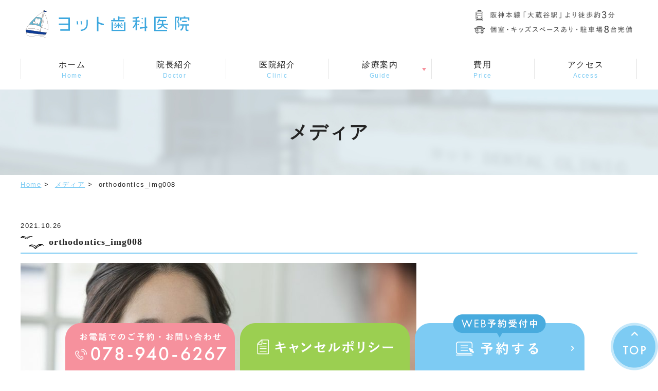

--- FILE ---
content_type: text/html; charset=UTF-8
request_url: https://www.yacht-dc.com/orthodontics/attachment/orthodontics_img008/
body_size: 27771
content:
<!DOCTYPE html>
<html lang="ja"
	prefix="og: https://ogp.me/ns#" >
<head>
<!-- Google Tag Manager -->
<script>(function(w,d,s,l,i){w[l]=w[l]||[];w[l].push({'gtm.start':
new Date().getTime(),event:'gtm.js'});var f=d.getElementsByTagName(s)[0],
j=d.createElement(s),dl=l!='dataLayer'?'&l='+l:'';j.async=true;j.src=
'https://www.googletagmanager.com/gtm.js?id='+i+dl;f.parentNode.insertBefore(j,f);
})(window,document,'script','dataLayer','GTM-TLNNNMN');</script>
<!-- End Google Tag Manager -->
<meta http-equiv="X-UA-Compatible" content="IE=edge">
<meta name="viewport" content="width=device-width,minimum-scale=1.0,maximum-scale=2.0,user-scalable=yes,initial-scale=1.0" />
<meta http-equiv="Content-Type" content="text/html; charset=UTF-8" />


		<!-- All in One SEO 4.1.3.4 -->
		<title>orthodontics_img008 | ヨット歯科医院</title>

		<!-- Global site tag (gtag.js) - Google Analytics -->
<script async src="https://www.googletagmanager.com/gtag/js?id=UA-208063276-1"></script>
<script>
 window.dataLayer = window.dataLayer || [];
 function gtag(){dataLayer.push(arguments);}
 gtag('js', new Date());

 gtag('config', 'UA-208063276-1');
</script>
		<meta property="og:site_name" content="ヨット歯科医院 |" />
		<meta property="og:type" content="article" />
		<meta property="og:title" content="orthodontics_img008 | ヨット歯科医院" />
		<meta property="article:published_time" content="2021-10-26T05:57:55Z" />
		<meta property="article:modified_time" content="2021-10-26T05:57:55Z" />
		<meta name="twitter:card" content="summary" />
		<meta name="twitter:domain" content="www.yacht-dc.com" />
		<meta name="twitter:title" content="orthodontics_img008 | ヨット歯科医院" />
		<script type="application/ld+json" class="aioseo-schema">
			{"@context":"https:\/\/schema.org","@graph":[{"@type":"WebSite","@id":"https:\/\/www.yacht-dc.com\/#website","url":"https:\/\/www.yacht-dc.com\/","name":"\u30e8\u30c3\u30c8\u6b6f\u79d1\u533b\u9662","publisher":{"@id":"https:\/\/www.yacht-dc.com\/#organization"}},{"@type":"Organization","@id":"https:\/\/www.yacht-dc.com\/#organization","name":"\u30e8\u30c3\u30c8\u6b6f\u79d1\u533b\u9662","url":"https:\/\/www.yacht-dc.com\/"},{"@type":"BreadcrumbList","@id":"https:\/\/www.yacht-dc.com\/orthodontics\/attachment\/orthodontics_img008\/#breadcrumblist","itemListElement":[{"@type":"ListItem","@id":"https:\/\/www.yacht-dc.com\/#listItem","position":"1","item":{"@type":"WebPage","@id":"https:\/\/www.yacht-dc.com\/","name":"\u30db\u30fc\u30e0","description":"\u660e\u77f3\u5e02\u5927\u8535\u753a\u306e\u30e8\u30c3\u30c8\u6b6f\u79d1\u533b\u9662\u306e\u516c\u5f0f\u30db\u30fc\u30e0\u30da\u30fc\u30b8\u3067\u3059\u3002\u30e8\u30c3\u30c8\u6b6f\u79d1\u533b\u9662\u3067\u306f\u3001\u5730\u57df\u5bc6\u7740\u306e\u304b\u304b\u308a\u3064\u3051\u533b\u3068\u3057\u3066\u3001\u866b\u6b6f\u3084\u5c0f\u5150\u6b6f\u79d1\u306a\u3069\u306e\u4fdd\u967a\u8a3a\u7642\u3092\u306f\u3058\u3081\u3001\u77ef\u6b63\u6b6f\u79d1\u3084\u6b6f\u9ac4\u4fdd\u5b58\u7642\u6cd5\u306a\u3069\u5e45\u5e83\u3044\u8a3a\u7642\u306b\u5bfe\u5fdc\u3057\u3066\u304a\u308a\u307e\u3059\u3002\u307e\u305f\u3001\u5b50\u4f9b\u304b\u3089\u5927\u4eba\u307e\u3067\u591a\u304f\u306e\u5e74\u9f62\u5c64\u306e\u65b9\u3005\u306b\u3054\u6765\u9662\u9802\u3044\u3066\u304a\u308a\u307e\u3059\u3002","url":"https:\/\/www.yacht-dc.com\/"},"nextItem":"https:\/\/www.yacht-dc.com\/orthodontics\/attachment\/orthodontics_img008\/#listItem"},{"@type":"ListItem","@id":"https:\/\/www.yacht-dc.com\/orthodontics\/attachment\/orthodontics_img008\/#listItem","position":"2","item":{"@type":"WebPage","@id":"https:\/\/www.yacht-dc.com\/orthodontics\/attachment\/orthodontics_img008\/","name":"orthodontics_img008","url":"https:\/\/www.yacht-dc.com\/orthodontics\/attachment\/orthodontics_img008\/"},"previousItem":"https:\/\/www.yacht-dc.com\/#listItem"}]},{"@type":"Person","@id":"https:\/\/www.yacht-dc.com\/author\/yacht\/#author","url":"https:\/\/www.yacht-dc.com\/author\/yacht\/","name":"yacht","image":{"@type":"ImageObject","@id":"https:\/\/www.yacht-dc.com\/orthodontics\/attachment\/orthodontics_img008\/#authorImage","url":"https:\/\/secure.gravatar.com\/avatar\/4552123218c6fc3342bcc93bdeb111ff?s=96&d=mm&r=g","width":"96","height":"96","caption":"yacht"}},{"@type":"ItemPage","@id":"https:\/\/www.yacht-dc.com\/orthodontics\/attachment\/orthodontics_img008\/#itempage","url":"https:\/\/www.yacht-dc.com\/orthodontics\/attachment\/orthodontics_img008\/","name":"orthodontics_img008 | \u30e8\u30c3\u30c8\u6b6f\u79d1\u533b\u9662","inLanguage":"ja","isPartOf":{"@id":"https:\/\/www.yacht-dc.com\/#website"},"breadcrumb":{"@id":"https:\/\/www.yacht-dc.com\/orthodontics\/attachment\/orthodontics_img008\/#breadcrumblist"},"author":"https:\/\/www.yacht-dc.com\/author\/yacht\/#author","creator":"https:\/\/www.yacht-dc.com\/author\/yacht\/#author","datePublished":"2021-10-26T05:57:55+09:00","dateModified":"2021-10-26T05:57:55+09:00"}]}
		</script>
		<!-- All in One SEO -->

<link rel='dns-prefetch' href='//ajax.googleapis.com' />
<link rel='dns-prefetch' href='//s.w.org' />
<link rel="alternate" type="application/rss+xml" title="ヨット歯科医院 &raquo; フィード" href="https://www.yacht-dc.com/feed/" />
<link rel="alternate" type="application/rss+xml" title="ヨット歯科医院 &raquo; コメントフィード" href="https://www.yacht-dc.com/comments/feed/" />
<link rel="alternate" type="application/rss+xml" title="ヨット歯科医院 &raquo; orthodontics_img008 のコメントのフィード" href="https://www.yacht-dc.com/orthodontics/attachment/orthodontics_img008/feed/" />
<link rel='stylesheet' id='wp-block-library-css'  href='https://www.yacht-dc.com/wp-includes/css/dist/block-library/style.min.css?ver=5.9.12' media='all' />
<style id='global-styles-inline-css'>
body{--wp--preset--color--black: #000000;--wp--preset--color--cyan-bluish-gray: #abb8c3;--wp--preset--color--white: #ffffff;--wp--preset--color--pale-pink: #f78da7;--wp--preset--color--vivid-red: #cf2e2e;--wp--preset--color--luminous-vivid-orange: #ff6900;--wp--preset--color--luminous-vivid-amber: #fcb900;--wp--preset--color--light-green-cyan: #7bdcb5;--wp--preset--color--vivid-green-cyan: #00d084;--wp--preset--color--pale-cyan-blue: #8ed1fc;--wp--preset--color--vivid-cyan-blue: #0693e3;--wp--preset--color--vivid-purple: #9b51e0;--wp--preset--gradient--vivid-cyan-blue-to-vivid-purple: linear-gradient(135deg,rgba(6,147,227,1) 0%,rgb(155,81,224) 100%);--wp--preset--gradient--light-green-cyan-to-vivid-green-cyan: linear-gradient(135deg,rgb(122,220,180) 0%,rgb(0,208,130) 100%);--wp--preset--gradient--luminous-vivid-amber-to-luminous-vivid-orange: linear-gradient(135deg,rgba(252,185,0,1) 0%,rgba(255,105,0,1) 100%);--wp--preset--gradient--luminous-vivid-orange-to-vivid-red: linear-gradient(135deg,rgba(255,105,0,1) 0%,rgb(207,46,46) 100%);--wp--preset--gradient--very-light-gray-to-cyan-bluish-gray: linear-gradient(135deg,rgb(238,238,238) 0%,rgb(169,184,195) 100%);--wp--preset--gradient--cool-to-warm-spectrum: linear-gradient(135deg,rgb(74,234,220) 0%,rgb(151,120,209) 20%,rgb(207,42,186) 40%,rgb(238,44,130) 60%,rgb(251,105,98) 80%,rgb(254,248,76) 100%);--wp--preset--gradient--blush-light-purple: linear-gradient(135deg,rgb(255,206,236) 0%,rgb(152,150,240) 100%);--wp--preset--gradient--blush-bordeaux: linear-gradient(135deg,rgb(254,205,165) 0%,rgb(254,45,45) 50%,rgb(107,0,62) 100%);--wp--preset--gradient--luminous-dusk: linear-gradient(135deg,rgb(255,203,112) 0%,rgb(199,81,192) 50%,rgb(65,88,208) 100%);--wp--preset--gradient--pale-ocean: linear-gradient(135deg,rgb(255,245,203) 0%,rgb(182,227,212) 50%,rgb(51,167,181) 100%);--wp--preset--gradient--electric-grass: linear-gradient(135deg,rgb(202,248,128) 0%,rgb(113,206,126) 100%);--wp--preset--gradient--midnight: linear-gradient(135deg,rgb(2,3,129) 0%,rgb(40,116,252) 100%);--wp--preset--duotone--dark-grayscale: url('#wp-duotone-dark-grayscale');--wp--preset--duotone--grayscale: url('#wp-duotone-grayscale');--wp--preset--duotone--purple-yellow: url('#wp-duotone-purple-yellow');--wp--preset--duotone--blue-red: url('#wp-duotone-blue-red');--wp--preset--duotone--midnight: url('#wp-duotone-midnight');--wp--preset--duotone--magenta-yellow: url('#wp-duotone-magenta-yellow');--wp--preset--duotone--purple-green: url('#wp-duotone-purple-green');--wp--preset--duotone--blue-orange: url('#wp-duotone-blue-orange');--wp--preset--font-size--small: 13px;--wp--preset--font-size--medium: 20px;--wp--preset--font-size--large: 36px;--wp--preset--font-size--x-large: 42px;}.has-black-color{color: var(--wp--preset--color--black) !important;}.has-cyan-bluish-gray-color{color: var(--wp--preset--color--cyan-bluish-gray) !important;}.has-white-color{color: var(--wp--preset--color--white) !important;}.has-pale-pink-color{color: var(--wp--preset--color--pale-pink) !important;}.has-vivid-red-color{color: var(--wp--preset--color--vivid-red) !important;}.has-luminous-vivid-orange-color{color: var(--wp--preset--color--luminous-vivid-orange) !important;}.has-luminous-vivid-amber-color{color: var(--wp--preset--color--luminous-vivid-amber) !important;}.has-light-green-cyan-color{color: var(--wp--preset--color--light-green-cyan) !important;}.has-vivid-green-cyan-color{color: var(--wp--preset--color--vivid-green-cyan) !important;}.has-pale-cyan-blue-color{color: var(--wp--preset--color--pale-cyan-blue) !important;}.has-vivid-cyan-blue-color{color: var(--wp--preset--color--vivid-cyan-blue) !important;}.has-vivid-purple-color{color: var(--wp--preset--color--vivid-purple) !important;}.has-black-background-color{background-color: var(--wp--preset--color--black) !important;}.has-cyan-bluish-gray-background-color{background-color: var(--wp--preset--color--cyan-bluish-gray) !important;}.has-white-background-color{background-color: var(--wp--preset--color--white) !important;}.has-pale-pink-background-color{background-color: var(--wp--preset--color--pale-pink) !important;}.has-vivid-red-background-color{background-color: var(--wp--preset--color--vivid-red) !important;}.has-luminous-vivid-orange-background-color{background-color: var(--wp--preset--color--luminous-vivid-orange) !important;}.has-luminous-vivid-amber-background-color{background-color: var(--wp--preset--color--luminous-vivid-amber) !important;}.has-light-green-cyan-background-color{background-color: var(--wp--preset--color--light-green-cyan) !important;}.has-vivid-green-cyan-background-color{background-color: var(--wp--preset--color--vivid-green-cyan) !important;}.has-pale-cyan-blue-background-color{background-color: var(--wp--preset--color--pale-cyan-blue) !important;}.has-vivid-cyan-blue-background-color{background-color: var(--wp--preset--color--vivid-cyan-blue) !important;}.has-vivid-purple-background-color{background-color: var(--wp--preset--color--vivid-purple) !important;}.has-black-border-color{border-color: var(--wp--preset--color--black) !important;}.has-cyan-bluish-gray-border-color{border-color: var(--wp--preset--color--cyan-bluish-gray) !important;}.has-white-border-color{border-color: var(--wp--preset--color--white) !important;}.has-pale-pink-border-color{border-color: var(--wp--preset--color--pale-pink) !important;}.has-vivid-red-border-color{border-color: var(--wp--preset--color--vivid-red) !important;}.has-luminous-vivid-orange-border-color{border-color: var(--wp--preset--color--luminous-vivid-orange) !important;}.has-luminous-vivid-amber-border-color{border-color: var(--wp--preset--color--luminous-vivid-amber) !important;}.has-light-green-cyan-border-color{border-color: var(--wp--preset--color--light-green-cyan) !important;}.has-vivid-green-cyan-border-color{border-color: var(--wp--preset--color--vivid-green-cyan) !important;}.has-pale-cyan-blue-border-color{border-color: var(--wp--preset--color--pale-cyan-blue) !important;}.has-vivid-cyan-blue-border-color{border-color: var(--wp--preset--color--vivid-cyan-blue) !important;}.has-vivid-purple-border-color{border-color: var(--wp--preset--color--vivid-purple) !important;}.has-vivid-cyan-blue-to-vivid-purple-gradient-background{background: var(--wp--preset--gradient--vivid-cyan-blue-to-vivid-purple) !important;}.has-light-green-cyan-to-vivid-green-cyan-gradient-background{background: var(--wp--preset--gradient--light-green-cyan-to-vivid-green-cyan) !important;}.has-luminous-vivid-amber-to-luminous-vivid-orange-gradient-background{background: var(--wp--preset--gradient--luminous-vivid-amber-to-luminous-vivid-orange) !important;}.has-luminous-vivid-orange-to-vivid-red-gradient-background{background: var(--wp--preset--gradient--luminous-vivid-orange-to-vivid-red) !important;}.has-very-light-gray-to-cyan-bluish-gray-gradient-background{background: var(--wp--preset--gradient--very-light-gray-to-cyan-bluish-gray) !important;}.has-cool-to-warm-spectrum-gradient-background{background: var(--wp--preset--gradient--cool-to-warm-spectrum) !important;}.has-blush-light-purple-gradient-background{background: var(--wp--preset--gradient--blush-light-purple) !important;}.has-blush-bordeaux-gradient-background{background: var(--wp--preset--gradient--blush-bordeaux) !important;}.has-luminous-dusk-gradient-background{background: var(--wp--preset--gradient--luminous-dusk) !important;}.has-pale-ocean-gradient-background{background: var(--wp--preset--gradient--pale-ocean) !important;}.has-electric-grass-gradient-background{background: var(--wp--preset--gradient--electric-grass) !important;}.has-midnight-gradient-background{background: var(--wp--preset--gradient--midnight) !important;}.has-small-font-size{font-size: var(--wp--preset--font-size--small) !important;}.has-medium-font-size{font-size: var(--wp--preset--font-size--medium) !important;}.has-large-font-size{font-size: var(--wp--preset--font-size--large) !important;}.has-x-large-font-size{font-size: var(--wp--preset--font-size--x-large) !important;}
</style>
<link rel='stylesheet' id='slick-style-css'  href='https://www.yacht-dc.com/wp-content/themes/originalstyle-1column_02/css/slick.css?ver=5.9.12' media='all' />
<link rel='stylesheet' id='simplelightbox-style-css'  href='https://www.yacht-dc.com/wp-content/themes/originalstyle-1column_02/css/simplelightbox.min.css?ver=5.9.12' media='all' />
<link rel='stylesheet' id='originalstylecommon-style-css'  href='https://www.yacht-dc.com/wp-content/themes/originalstyle-1column_02/common.css?ver=5.9.12' media='all' />
<link rel='stylesheet' id='originalstyle-style-css'  href='https://www.yacht-dc.com/wp-content/themes/originalstyle-1column_02/style.css?ver=5.9.12' media='all' />
<link rel='stylesheet' id='originalstyleindex-style-css'  href='https://www.yacht-dc.com/wp-content/themes/originalstyle-1column_02/index.css?ver=5.9.12' media='all' />
<link rel="stylesheet" href="https://use.typekit.net/yib1fzw.css">
</head>

<body class="attachment attachment-template-default single single-attachment postid-236 attachmentid-236 attachment-jpeg category-name- single-post single single-in-" >
<!-- Google Tag Manager (noscript) -->
<noscript><iframe src="https://www.googletagmanager.com/ns.html?id=GTM-TLNNNMN"
height="0" width="0" style="display:none;visibility:hidden"></iframe></noscript>
<!-- End Google Tag Manager (noscript) -->
<div id="header">
<div class="inner clearfix">
 
<div id="custom_html-2" class="widget_text headerinner"><div class="textwidget custom-html-widget"><h1><a href="https://www.yacht-dc.com"><img src="https://www.yacht-dc.com/wp-content/themes/originalstyle-1column_02/img/logo.png" alt="ヨット歯科医院"></a></h1>
<div class="h_info">
<p class="txt"><img src="https://www.yacht-dc.com/wp-content/themes/originalstyle-1column_02/img/h_txt_3.png" alt="山陽電鉄「大蔵谷駅」より徒歩約3分 バリアフリー・駐車場8台完備" class="pc"><img src="https://www.yacht-dc.com/wp-content/themes/originalstyle-1column_02/img/sp_h_txt.png" alt="山陽電鉄「大蔵谷駅」より徒歩約3分 バリアフリー・駐車場8台完備" class="sp"></p>
</div>

<ul class="sp">
<li><a href="https://www.yacht-dc.com/"><img src="https://www.yacht-dc.com/wp-content/themes/originalstyle-1column_02/img/sp_nav01.png" alt="HOME"></a></li>
<li><a href="https://www.yacht-dc.com/doctor/"><img src="https://www.yacht-dc.com/wp-content/themes/originalstyle-1column_02/img/sp_nav02.png" alt="院長紹介"></a></li>
<li><a href="https://www.yacht-dc.com/clinic/"><img src="https://www.yacht-dc.com/wp-content/themes/originalstyle-1column_02/img/sp_nav03.png" alt="医院紹介"></a></li>
<li><a href="https://www.yacht-dc.com/clinic/#a03"><img src="https://www.yacht-dc.com/wp-content/themes/originalstyle-1column_02/img/sp_nav04.png" alt="アクセス"></a></li>
<li id="toggle"><a><img src="https://www.yacht-dc.com/wp-content/themes/originalstyle-1column_02/img/sp_nav05.png" alt="メニュー"></a></li>
</ul></div></div></div>
</div>
<div id="nav">
<div class="inner">

 
<div class="textwidget custom-html-widget"><div class="menu-header-nav-container">
<ul class="menu" id="menu-header-nav">
<li class="nav01"><a href="https://www.yacht-dc.com/">ホーム<span class="nav_span">Home</span></a></li>
<li class="nav02"><a href="https://www.yacht-dc.com/doctor/">院長紹介<span class="nav_span">Doctor</span></a></li>
<li class="nav03"><a href="https://www.yacht-dc.com/clinic/">医院紹介<span class="nav_span">Clinic</span></a></li>
<li class="nav04 has_children wide"><a>診療案内<span class="nav_span">Guide</span></a>
<div class="submenu-wrap submenu-sp">
<div class="submenu-inner">
<ul class="sub-menu">
<li class="ttl"><a href="https://www.yacht-dc.com/child/"><span>小児歯科</span></a></li>
<li><a href="https://www.yacht-dc.com/milk_teeth/">乳歯（子供の歯）がグラグラしてるけど抜けない場合の対処法</a></li>
<li class="ttl"><a href="https://www.yacht-dc.com/orthodontics/"><span>矯正歯科</span></a></li>
<li><a href="https://www.yacht-dc.com/cost/">子供の歯並びの矯正はいつから？費用は？</a></li>
<li><a href="https://www.yacht-dc.com/dentition/">乳歯の歯並びが悪い子供の例</a></li>
<li><a href="https://www.yacht-dc.com/invisalign/">インビザライン</a></li>
<li><a href="https://www.yacht-dc.com/invisalign_go/">インビザラインGo</a></li>
<li class="ttl"><a href="https://www.yacht-dc.com/pulp/"><span>歯髄保存療法</span></a></li>
</ul>
<ul class="sub-menu">
<li class="ttl"><a href="https://www.yacht-dc.com/prevention/"><span>予防歯科</span></a></li>
<li><a href="https://www.yacht-dc.com/fluorine/">フッ素塗布の頻度・料金は？効果は？</a></li>
<li><a href="https://www.yacht-dc.com/bad_breath/">口が臭い（口臭）の原因とセルフチェック</a></li>
<li class="ttl"><a href="https://www.yacht-dc.com/caries/"><span>むし歯（虫歯）治療</span></a></li>
<li><a href="https://www.yacht-dc.com/approach/">子供の歯が黒いのは虫歯？原因と対処法</a></li>
<li class="ttl"><a href="https://www.yacht-dc.com/ceramic/"><span>セラミック治療</span></a></li>
<li><a href="https://www.yacht-dc.com/cad_cam/">CAD/CAM冠について</a></li>
<li class="ttl"><a href="https://www.yacht-dc.com/implant/"><span>インプラント</span></a></li>
<li><a href="https://www.yacht-dc.com/zirconia-implant/">ジルコニアインプラント</a></li>
</ul>
<ul class="sub-menu">
<li class="ttl"><a href="https://www.yacht-dc.com/periodontal_disease/"><span>歯周病</span></a></li>
<li class="ttl"><a href="https://www.yacht-dc.com/dentures/"><span>入れ歯</span></a></li>
<li class="ttl"><a href="https://www.yacht-dc.com/root_canal/"><span>根管治療</span></a></li>
<li class="ttl"><a href="https://www.yacht-dc.com/wisdom_tooth/"><span>親知らず抜歯</span></a></li>
<li class="ttl"><a href="https://www.yacht-dc.com/whitening/"><span>ホワイトニング</span></a></li>
</ul>
</div>
</div>
</li>
<li class="nav05"><a href="https://www.yacht-dc.com/cost_list/">費用<span class="nav_span">Price</span></a></li>
<li class="nav06"><a href="https://www.yacht-dc.com/clinic/#a03">アクセス<span class="nav_span">Access</span></a></li>
</ul>
</div></div></div>
</div>
<div id="contents">
    <div class="page-title"><h2>メディア</h2></div>    <div class="bread_wrap"><ul class="bread">
    <li><a href="https://www.yacht-dc.com/">Home</a>&nbsp;&gt;&nbsp;</li>
	<li><a href="https://www.yacht-dc.com/attachment/">メディア</a>&nbsp;&gt;&nbsp;</li>    <li>orthodontics_img008</li>
	</ul>
</div>
<div class="inner clearfix">
<div id="main" class="mainblock ">
            
<div class="entry-block clearfix block">
    <div class="dateBlock">2021.10.26</div>
	<h3>orthodontics_img008</h3>
	<div class="entry">
	<p class="attachment"><a href='https://www.yacht-dc.com/wp-content/uploads/orthodontics_img008.jpg'><img width="770" height="513" src="https://www.yacht-dc.com/wp-content/uploads/orthodontics_img008-770x513.jpg" class="attachment-medium size-medium" alt="" loading="lazy" srcset="https://www.yacht-dc.com/wp-content/uploads/orthodontics_img008-770x513.jpg 770w, https://www.yacht-dc.com/wp-content/uploads/orthodontics_img008-768x511.jpg 768w, https://www.yacht-dc.com/wp-content/uploads/orthodontics_img008.jpg 1000w" sizes="(max-width: 770px) 100vw, 770px" /></a></p>
	</div>
 </div>

    </div>
<div id="aside">

 
<div id="custom_html-4" class="widget_text sideinner"><div class="textwidget custom-html-widget"><div class="inq">
<div class="inq01"><a href="#header"><img src="https://www.yacht-dc.com/wp-content/themes/originalstyle-1column_02/img/pagetop.png" alt="一番上に戻る"></a></div>
<div class="clearfix hidden">

	
<a href="tel:078-940-6267" onclick="gtag('event', 'phone-number-tap', {'event_category': 'smartphone','event_label': 'fixation'});"><img class="pc" src="https://www.yacht-dc.com/wp-content/themes/originalstyle-1column_02/img/side01.png" alt="お電話でのご予約・お問い合わせ"><img class="sp" src="https://www.yacht-dc.com/wp-content/themes/originalstyle-1column_02/img/sp_side01.png" alt="お電話でのご予約・お問い合わせ"></a>
<a href="https://www.yacht-dc.com/cancellation-policy/" target="_blank" onclick="gtag('event', 'web-tap', {'event_category': 'web-smartphone','event_label': 'web-fixation'});" class="pc" rel="noopener"><img class="pc" src="https://www.yacht-dc.com/wp-content/themes/originalstyle-1column_02/img/side03.png" alt="キャンセルポリシー"></a>
	<a href="https://www.yacht-dc.com/cancellation-policy/" target="_blank" onclick="gtag('event', 'web-tap', {'event_category': 'web-smartphone','event_label': 'web-fixation'});" class="sp" rel="noopener"><img class="sp" src="https://www.yacht-dc.com/wp-content/themes/originalstyle-1column_02/img/sp_side03.png" alt="キャンセルポリシー"></a>
<a href="https://www.genifix.jp/yacht-dc-caa/" target="_blank" rel="noopener" onclick="gtag('event', 'web-tap', {'event_category': 'web-smartphone','event_label': 'web-fixation'});"><img class="pc" src="https://www.yacht-dc.com/wp-content/uploads/side03_yoyaku.png" alt="24時間WEB予約"><img class="sp" src="https://www.yacht-dc.com/wp-content/uploads/sp_side03_yoyaku.png" alt="24時間WEB予約"></a>
</div>
</div></div></div></div></div>
 
</div>

<div class="" id="footer">
<div class="inner clearfix ">
 
<div id="custom_html-5" class="widget_text footerinner"><div class="textwidget custom-html-widget"><div class="footer_info">
<div class="topinner">
<div class="logo"><img src="https://www.yacht-dc.com/wp-content/themes/originalstyle-1column_02/img/f_logo.png" alt="ヨット歯科医院" /></div>
<div class="columns">
<div class="column col_2">
<p>〒673-0872　兵庫県明石市大蔵町26-5</p>
<div class="tel hidden">
<p><strong>お電話でのご予約・お問い合わせ</strong></p>
<a href="tel:078-940-6267" onclick="gtag('event', 'phone-number-tap', {'event_category': 'smartphone','event_label': 'footer'});"><img src="https://www.yacht-dc.com/wp-content/themes/originalstyle-1column_02/img/f_tel.png" alt="078-940-6267"></a>
</div>
<ul class="catch">
<li class="barrier">バリアフリー設計</li>
<li class="parking">駐車場8台完備</li>
</ul>
</div>
<div class="column col_2">
<table class="time-table">
<thead>
<tr>
<th>診療時間</th>
<th>月</th>
<th>火</th>
<th>水</th>
<th>木</th>
<th>金</th>
<th>土</th>
<th>日</th>
</tr>
</thead>
<tbody>
<tr>
<th>9:00-13:00</th>
<td><span class="color01">●</span></td>
<td><span class="color01">●</span></td>
<td><span class="color01">●</span></td>
<td>―</td>
<td><span class="color01">●</span></td>
<td><span class="color02">▲</span></td>
<td>―</td>
</tr>
<tr>
<th>14:10-18:10</th>
<td><span class="color01">●</span></td>
<td><span class="color01">●</span></td>
<td><span class="color01">●</span></td>
<td>―</td>
<td><span class="color01">●</span></td>
<td>―</td>
<td>―</td>
</tr>
</tbody>
</table>
<p><span class="color02">▲</span>…土曜日は9:00〜14:20／休診日：木・日・祝<br />
【初診最終受付時間】<br />（平日）17時10分／（土曜）13時20分<br /><br /></p>
</div>
</div>
</div>
</div>
<div class="f_map googlemap">
<iframe src="https://www.google.com/maps/embed?pb=!1m18!1m12!1m3!1d820.5793323165257!2d135.0061808292414!3d34.646688102069255!2m3!1f0!2f0!3f0!3m2!1i1024!2i768!4f13.1!3m3!1m2!1s0x0%3A0x0!2zMzTCsDM4JzQ4LjEiTiAxMzXCsDAwJzI0LjIiRQ!5e0!3m2!1sja!2sjp!4v1636345682014!5m2!1sja!2sjp"></iframe>
</div>
<div class="topinner">
<div class="menu-footer-nav-container clearfix">
<div id="menu-footer-nav" class="menu">
<div class="menu-item-has-children">
<ul class="sub-menu">
<li><a href="https://www.yacht-dc.com/sitemap">サイトマップ</a></li>
<p>　／　</p>
<li><a href="https://www.dental-iiha.com/d0090192.html" target="_blank" rel="noopener">施設基準に係わる掲示事項</a></li>
</ul>
</div>
</div>
</div>
<style>@media screen and (max-width:768px) {.prod-bnr {width: 250px !important}/* ←width値でSPサイズを調整 */}</style>
<div class="prod-bnr" style="width: 25%;margin:0 auto;"><!-- ←width値でPCサイズを調整 --><a style="border: 1px solid #E4E4E4; display: block;" href="https://www.method-innovation.co.jp/" target="_blank" rel="noopener"><img style="width:100%;height:auto;margin:0;vertical-align:bottom;" src="https://www.method-innovation.co.jp/bnr/logo-method.svg" alt="歯科ホームページ作成" /></a><a style="padding-top: 3.75%; text-decoration: none; flex-flow: row wrap; justify-content: center; display: flex; color: #4d4d4d;" href="https://www.method-innovation.co.jp/" target="_blank" rel="noopener"><span style="font-size: 14px; font-family: '游ゴシック体',YuGothic,'游ゴシック','Yu Gothic',sans-serif; font-feature-settings: 'palt' 1; letter-spacing: 0.04em; font-weight: bold; text-align: left;">歯科ホームページ制作</span></a></div>
<div class="copyright"><p>明石市大蔵町の歯医者&copy;ヨット歯科医院</p></div>
</div></div></div></div>
</div>
 
<script src='https://ajax.googleapis.com/ajax/libs/jquery/1.10.1/jquery.min.js?ver=1.10.1' id='jquery-js'></script>
<script src='https://www.yacht-dc.com/wp-content/themes/originalstyle-1column_02/js/script.js?ver=5.9.12' id='originalscript-script-js'></script>
<script src='https://www.yacht-dc.com/wp-content/themes/originalstyle-1column_02/js/slick.min.js?ver=5.9.12' id='slick-script-js'></script>
<script src='https://www.yacht-dc.com/wp-content/themes/originalstyle-1column_02/js/simple-lightbox.min.js?ver=5.9.12' id='simple-lightbox-script-js'></script>
<script src='https://www.yacht-dc.com/wp-content/themes/originalstyle-1column_02/js/loop.js?ver=5.9.12' id='loop-script-js'></script>

</body>
</html>

--- FILE ---
content_type: text/css
request_url: https://www.yacht-dc.com/wp-content/themes/originalstyle-1column_02/common.css?ver=5.9.12
body_size: 24673
content:
@charset "UTF-8";
/*
Theme Name:Original Style - 1column
Version:1.1
*/

/* ======== カラーメモ ========

メインカラー: #7dcbf3;
メインカラー:hover: #5dabd3;
サブカラー: #f6919d;
logoサイズ: 319px;

*/

/*===================
Reset
===================*/

html, body, div, span, applet, object, iframe, h1, h2, h3, h4, h5, h6, p, blockquote, pre, a, abbr, acronym, address, big, cite, code, del, dfn, em, img, ins, kbd, q, s, samp, small, strike, strong, sub, sup, tt, var, b, u, i, center, dl, dt, dd, ol, ul, li, fieldset, form, label, legend, table, caption, tbody, tfoot, thead, tr, th, td, article, aside, canvas, details, embed, figure, figcaption, footer, header, hgroup, menu, nav, output, ruby, section, summary, time, mark, audio, video {
  margin: 0;
  padding: 0;
  border: 0;
  font-size: 100%;
  font: inherit;
  vertical-align: baseline;
  box-sizing: border-box;
}
body {
  line-height: 1;
  -webkit-text-size-adjust: 100%;
}
ol, ul {
  list-style: none;
}
blockquote, q {
  quotes: none;
}
blockquote:before, blockquote:after, q:before, q:after {
  content: '';
  content: none;
}
table {
  border-collapse: collapse;
  border-spacing: 0;
}
table.fixed-table {
  table-layout: fixed;
}

@media screen and (min-width: 768px) {
  a[href^="tel:"] {
    pointer-events: none;
    text-decoration: none;
  }
}
/*===================
Native
===================*/

/* editor */

.mainblock p, .mce-content-body p {
  display: block;
  margin: 0 0 1em;
}
strong {
  font-weight: bold;
}
em {
  font-style: italic;
}
blockquote {
  display: block;
  -webkit-margin-before: 1em;
  -webkit-margin-after: 1em;
  -webkit-margin-start: 40px;
  -webkit-margin-end: 40px;
}
/**/
img[class*="wp-image-"], img[class*="attachment-"] {
  height: auto;
  max-width: 100%;
}
/* clearfix */

.clearfix {
  overflow: hidden;
  zoom: 1;
}
.clearfix:after {
  content: "";
  display: block;
  clear: both;
}
body {
  font-family: "游ゴシック", "Yu Gothic", "ヒラギノ角ゴ Pro W3", "Hiragino Kaku Gothic Pro", "メイリオ", Meiryo, "ＭＳ Ｐゴシック", "MS PGothic", sans-serif;
  color: #252525;
  line-height: 1.8em;
  letter-spacing: 0.1em;
  font-size: 16px;
}
a:focus, *:focus {
  outline: none;
}
a, a img {
  -webkit-transition: none;
  transition: none;
}
a, a:visited {
  color: #252525;
}
a:hover {
  text-decoration: none;
}
a:hover img {
  opacity: 0.7;
  -moz-opacity: 0.7;
  filter: alpha(opacity=70);
  cursor: pointer;
}
img {
  max-width: 100%;
  max-height: 100%;
}
/*==========================
base
==========================*/

#nav > .inner,#contents > .inner,body:not(.home) #header > .inner{ /* コンテンツ幅 */
  width: 1200px;
  margin: 0 auto;
  max-width: 96%;
}
.home #header > .inner,#footer .inner{
  width: 100%;
  margin: 0 auto;
}
/*==========================
#header
==========================*/

#header {
  box-sizing: border-box;
}
#header h1 {
  display: block;
  float: left;
  max-width: 30%;
  width: 319px;
  margin: 0;
}
#header h1 img {
  width: 100%;
}
#header h1 a:hover img {
  opacity: 1;
  -moz-opacity: 1;
  filter: alpha(opacity=100);
}
.h_info {
  float: right;
  text-align: left;
  padding-left: 2%;
  overflow: hidden;
  max-width: 28%;
  box-sizing: border-box;
}
.h_info .txt img {
  width: 370px;
}

/*==========================
#nav
==========================*/

.menu-sp-nav-container { /* スマホ用メニューを隠す */
  display: none;
}
#nav {
  box-sizing: border-box;
}
/*==========================
#contents
==========================*/

/* H2タイトル -------------*/
.page-title {
  background: url(img/under_title.jpg) no-repeat center / cover;
  padding: 3.5em 0;
}
.page-title h2 {
  font-family: "游明朝", YuMincho, "Hiragino Mincho ProN", "Hiragino Mincho Pro", "ＭＳ 明朝", serif;
  font-size: 36px;
  font-weight: bold;
  color: #252525;
  text-align: center;
  line-height: 1.5;
  letter-spacing: 0.06em;
  margin: 0 auto;
}
/* パンくず -------------*/
.bread_wrap {
  margin-bottom: 2.5em;
}
.home .bread_wrap {
  margin-bottom: 0;
}
.bread_wrap .bread {
  box-sizing: border-box;
  margin-left: auto;
  margin-right: auto;
  width: 1200px;
  max-width: 96%;
}
.bread {
  padding: 0.4em 0 0.4em;
  font-size: 82%;
  margin-bottom: 0.5em;
  text-align: left;
}
.bread li {
  display: inline-block;
  line-height: 1.3em;
}
.bread li a {
  color: #7dcbf3;
}
.bread li a:hover {
  text-decoration: none;
}
/* コンテンツの下部余白 -------------*/

.mainblock.under {
  padding-bottom: 2.5em;
}
/*==========================
#aside
==========================*/
.inq01 {
  position: fixed;
  bottom: 0px;
  right: 0;
  z-index: 100;
}
/*==========================
.contentbottom
==========================*/

/*==========================
#footer
==========================*/

#footer {
  padding: 0;
  background: #e7f6fd;
  text-align: left;
}
#menu-footer-nav{
  margin: 2em 0;
}
#menu-footer-nav .sub-menu {
  font-size: 16px;
  margin: 0;
  display:-webkit-box;
  display:-ms-flexbox;
  display:flex;
  -webkit-box-pack: center;
  justify-content: center;
  -ms-flex-wrap: wrap;
  flex-wrap: wrap;
}
#menu-footer-nav .sub-menu:last-child {
  margin-bottom: 2em;
}
#menu-footer-nav .sub-menu li {
  line-height: 1.5;
  position: relative;
  margin: 0 0 0.5em;
}
#menu-footer-nav .sub-menu li a {
  text-decoration: none;
  color: #252525;
}
#menu-footer-nav .sub-menu li a:hover {
  color: #7dcbf3;
}
#footer .googlemap iframe {
  box-sizing: border-box;
}
.footer_info{
  padding: 8em 0;
  background: url(img/f_bg02.png) no-repeat top 10% left 3%,
  url(img/f_bg01.png) no-repeat bottom 10% right 3%;
}
#footer .logo{
  margin-bottom: 2em;
}
.footer_info .tel{
  margin: 2em 0;
}
.footer_info .tel a{
  margin-top: 0.5em;
  display: block;
}
.footer_info .time-table + p{
  padding-left: 4%;
}
.catch{
  display:-webkit-box;
  display:-ms-flexbox;
  display:flex;
  -ms-flex-wrap: wrap;
  flex-wrap: wrap;
}
.catch li{
  font-weight: bold;
  padding-left: 40px;
  border-bottom: 1px solid #3ca7de;
  position: relative;
}
.catch li:not(:last-child){
  margin-right: 1em;
}
.catch li:before{
  content: '';
  position: absolute;
  top: 0;
  left: 5px;
  bottom: 0;
  margin: auto;
}
.catch li.barrier:before{
  width: 18px;
  height: 18px;
  background: url(img/sec04_icon01.png) no-repeat center / contain;
}
.catch li.parking:before{
  width: 24px;
  height: 18px;
  background: url(img/sec04_icon02.png) no-repeat center / contain;
}

.copyright {
  padding: 2em 0;
  font-size: 14px;
  line-height: 1.5;
  text-align: center;
  margin-bottom: 100px;
}

/********************************
Responsive
*********************************/

@media screen and (min-width: 768px) {
/* タブレットまで */
.sp {
  display: none !important;
}
/*==========================
base
==========================*/
/*-- 2カラム時の設定 ------------
#main {
  width:720px;
  float:right;
}
#aside {
  width:240px;
  float:left;
  margin-bottom:20px;
}
--------------*/
/*==========================
#header
==========================*/
#header {
  padding: 20px 2%;
  top: 0;
  left: 0;
  width: 100%;
  z-index: 100;
}
.home #header{
  position: absolute;
  top: 0;
  left: 0;
  margin: auto;
  background: rgba(255,255,255,0.8);
}

/*==========================
#nav
==========================*/
#nav {
  width: 100%;
  z-index: 100;
  box-sizing: content-box;
  padding: 20px 0;
  background: #fff;
}
#nav.fixed {
  position: fixed;
  top: 0;
  left: 0;
}
#nav .inner {
  height: 40px;
}
/* PC用グローバルナビゲーション */
#menu-header-nav li {
  box-sizing: border-box;
}
#menu-header-nav a, #menu-header-nav > li > span {
  text-decoration: none;
  display: block;
  text-align: center;
  background-repeat: no-repeat;
  line-height: 1.35em;
  box-sizing: border-box;
  -webkit-transition: none;
  transition: none;
}
#menu-header-nav > li {
  width: 16.66%;
  position: relative;
  float: left;
}
#menu-header-nav > li > a, #menu-header-nav > li > span {
  font-size: 16px;
  height: 40px;
  box-sizing: border-box;
  padding: 0 4px;
  color: #252525;
  position: relative;
  z-index: 20000;
  line-height: 1.5;
  transition: 200ms;
}
#menu-header-nav > li > a span.nav_span, #menu-header-nav > li > span span.nav_span {
  color: #7dcbf3;
  font-size: 12px;
  display: block;
}
#menu-header-nav > li.nav01 > a::before {
  left: 0;
}
#menu-header-nav > li > a:hover, #menu-header-nav > li > span:hover {
  color: #fff;
  cursor: pointer;
  background: #7dcbf3;
}
#menu-header-nav > li > a:hover span.nav_span{
  color: #fff;
}

#menu-header-nav li {
  transition: .2s;
}
#menu-header-nav ul.sub-menu {
  position: absolute;
  padding: 0;
  background: none;
  z-index: 9;
  top: 0;
  left: 0;
  width: 100%;
  box-sizing: border-box;
  text-align: center;
  transition: .2s;
}
#menu-header-nav > li > ul.sub-menu {
  height: auto;
  overflow: hidden;
}
#menu-header-nav > li:hover > ul.sub-menu {
  height: auto;
  top: 100%;
  padding-top: 0;
  padding-bottom: 0;
  background: #7dcbf3;
  width: 140%;
  left: -20%;
  border-top: 1px solid #fff;
}
#menu-header-nav > li > ul.sub-menu > li {
  width: 100%;
  height: 0;
}
#menu-header-nav > li:hover > ul.sub-menu > li {
  float: none;
  height: auto;
  border-bottom: 1px solid #fff;
}
#menu-header-nav > li > ul.sub-menu > li a {
  font-size: 14px;
  text-align: center;
  text-indent: inherit;
  color: #fff;
  padding: 10px 10px 8px;
  display: block;
}
#menu-header-nav ul.sub-menu li a:hover {
  color: #fff;
  background: #5dabd3;
}
/*仕切りボーダー*/
#menu-header-nav li > a, #menu-header-nav li > span {
  position: relative;
  border-right: 1px solid #e5e5e5;
}
#menu-header-nav li.nav01 > a {
  border-left: 1px solid #e5e5e5;
}
/* サブ */
#menu-header-nav > li.wide {
  position: inherit;
}
#menu-header-nav li .submenu-wrap {
  height: 0;
  overflow: hidden;
  position: absolute;
  left: 0;
  transition: .2s;
}
#menu-header-nav li:hover .submenu-wrap {
  display: block;
  width: 100%;
  z-index: 4;
  background: #eef9fe;
  overflow: hidden;
  height: auto;
  padding-bottom: 2em;
  padding-top: 2em;
  border-top: 1px solid #fff;
}
#menu-header-nav li .submenu-wrap .submenu-inner {
  width: 1200px;
  max-width: 96%;
  margin: 0 auto 0;
  overflow: hidden;
  display:-webkit-box;
  display:-ms-flexbox;
  display:flex;
  -webkit-box-pack: justify;
  -ms-flex-pack: justify;
  justify-content: space-between;
}
#menu-header-nav li .submenu-wrap .menutitle {
  text-align: left;
  overflow: hidden;
  display: block;
  font-size: 16px;
  top: 0;
  height: 0;
  position: relative;
  padding-left: 22px;
  font-weight: bold;
  margin-bottom: 10px;
  margin-left: 20px;
  margin-right: 20px;
  transition: .2s;
  color: #fff;
}
#menu-header-nav .submenu-wrap ul.sub-menu li.menutitle a {
  background: none;
  color: #fff;
  text-align: left;
  padding: 0.3em 0.2em 0.3em;
  font-size: 16px;
  border-right: none;
}
#menu-header-nav li .submenu-wrap .menutitle::before {
  display: none;
}
#menu-header-nav li .submenu-wrap .menutitle a {
  display: inline;
  background: none;
  color: #fff;
  padding: 0;
}
#menu-header-nav li .submenu-wrap .menutitle a:hover {
  color: #fff!important;
}
#menu-header-nav li:hover .submenu-wrap .menutitle {
  height: auto;
  top: 0;
  padding-bottom: 5px;
  padding-top: 5px;
  border-bottom: 1px solid #ccc;
  padding-left: 0;
}
#menu-header-nav .submenu-wrap ul.sub-menu {
  position: relative;
  background: none;
  margin-left: 0;
  text-align: left;
  box-sizing: border-box;
  padding-left: 10px;
  padding-right: 10px;
}
#menu-header-nav .submenu-wrap ul.sub-menu li {
  position: relative;
  padding-left: 1.5em;
  float: left;
  width: 100%;
}
#menu-header-nav .submenu-wrap ul.sub-menu li.submenu-title {
  padding-left: 0.4em;
  font-weight: bold;
  line-height: 1.3;
  font-size: 15px;
  margin-bottom: 10px;
}
#menu-header-nav .submenu-wrap ul.sub-menu li.submenu-title::before {
  display: none;
}
#menu-header-nav .submenu-wrap ul.sub-menu li::before {
  position: absolute;
  content: "";
  width: 5px;
  height: 5px;
  top: 10px;
  left: 10px;
  border-top: solid 1px #252525;
  border-right: solid 1px #252525;
  -webkit-transform: rotate(180deg);
  -ms-transform: rotate(180deg);
  transform: rotate(180deg);
}

#menu-header-nav .submenu-wrap ul.sub-menu li.ttl a {
  font-size: 16px;
  font-weight: bold;
  padding: 0.8em 0.2em 0.3em;
}


#menu-header-nav .submenu-wrap ul.sub-menu li.ttl::before {
  position: absolute;
  content: "";
  width: 0;
  height: 0;
  margin: auto;
  top: 17%;
  bottom: 0;
  left: 7px;
  border: 6px solid transparent;
  border-top: 8px solid #252525;
  -moz-transform: rotate(-90deg);
  -webkit-transform: rotate(-90deg);
  -o-transform: rotate(-90deg);
  -ms-transform: rotate(-90deg);
  transform: rotate(-90deg);
}

#menu-header-nav .submenu-wrap ul.sub-menu li a {
  background: none;
  color: #252525;
  text-align: left;
  padding: 0.3em 0.2em 0.3em;
  font-size: 14px;
  border-right: none;
  cursor:pointer;
  opacity: 1;
  transition: .2s;
}
#menu-header-nav > li:hover .submenu-wrap ul.sub-menu li a:hover {
  color: #252525;
  text-decoration: underline;
  opacity: .8;
  transition: .2s;
}
#menu-header-nav ul.sub-menu {
  position: absolute;
  padding: 0;
  z-index: 9999;
  top: 0;
  left: 0;
  width: 100%;
  box-sizing: border-box;
  text-align: center;
  transition: .2s;
}
#menu-header-nav > li > ul.sub-menu a {
  border-right: none;
  border-top: none;
}
#menu-header-nav li ul li {
  width: 100%;
  height: 0;
}
#menu-header-nav > li:hover ul li {
  float: none;
  height: auto;
}
#menu-header-nav li > a, #menu-header-nav li > span {
  position: relative;
}
/* サブメニュー矢印 */
#menu-header-nav li.has_children > a::after {
  content: '';
  position: absolute;
  top: 45%;
  right: 5%;
  margin: auto;
  width: 0;
  height: 0;
  border-top: 6px solid #f6919d !important;
  border: 4px solid transparent;
}
#menu-header-nav li.has_children > a:hover:after {
  border-top-color: #fff !important;
}
#menu-header-nav .submenu-wrap ul.sub-menu li.submenu_ttl {
  font-weight: bold;
  padding-left: 0;
  margin: 0 0 5px;
}
#menu-header-nav .submenu-wrap ul.sub-menu li.submenu_ttl:before {
  display: none;
}
#menu-header-nav .submenu-wrap ul.sub-menu li.last {
  margin-bottom: 1em;
}
/*==========================
#contents
==========================*/
/* コンテンツのmin-height -------------*/
#contents #main {
  min-height: 600px;
}
/*==========================
#aside
==========================*/
#aside .inq {
  position: fixed;
  right: calc(92px + 4%);
  bottom: 0;
  z-index: 20001;
}
#aside .inq a {
  display: block;
}
#aside .inq .clearfix{
  display:-webkit-box;
  display:-ms-flexbox;
  display:flex;
  align-items: flex-end;
}
#aside .inq .clearfix a + a{
  margin-left: 10px;
}
#aside .inq a:hover img {
  opacity: 0.8;
  -moz-opacity: 0.8;
  filter: alpha(opacity=80);
}
#aside .inq01 {
  position: fixed;
  bottom: 0;
  right: 0;
  z-index: 100;
}

/*-- ブログページ ------------*/
.caegory-in-blog #main, .single-in-blog #main {
  float: right;
  width: 72%;
}
.caegory-in-blog #aside, .single-in-blog #aside {
  float: left;
  width: 24%;
}
.post-type-blog #main{
  float: right; width: 72%;
}
.post-type-blog #aside {
  float: left; width: 24%;
}

/*==========================
.contentbottom
==========================*/

/*==========================
#footer
==========================*/
#footer #menu-footer-nav {
  width: 100%;
  /*margin-right: 2%;
  float: left;*/
}
.footer_info .col_2{
  width: 47.5%;
}
.f_map.googlemap{
  padding-bottom: 25%;
}

}
@media screen and (max-width: 1042px) and (min-width: 768px) {
  /*==========================
  #nav
  ==========================*/
  #menu-header-nav > li a, #menu-header-nav > li > span {
    font-size: 14px;
  }
  #menu-header-nav > li > ul.sub-menu > li a, #menu-header-nav .submenu-wrap ul.sub-menu li a {
    font-size: 12px;
  }
  #menu-header-nav .submenu-wrap ul.sub-menu li::before {
    top: 8px;
  }
}
@media screen and (max-width: 1800px) {
  .footer_info{
    padding-top: 12em;
    background-size: auto 120px,50%;
  }
}
@media screen and (max-width: 1042px) {
  /*コンテンツが横幅いっぱいになったら*/
  /*==========================
  base
  ==========================*/
  /*-- 2カラム時の設定 ------------
  #main {
  width:720px;
  max-width:100%;
  float:none;
  margin:0 auto 2.5em;
}
.home #main {
width:720px;
}

#aside {
width:490px;
max-width:100%;
float:none;
margin:0 auto 20px;
}
#aside .sideinner {
overflow:hidden;
margin-bottom:20px;
}
------------------*/

/*==========================
#footer
==========================*/
#footer #menu-footer-nav {
  width: 100%;
}
#footer .footer_info {
  width: 100%;
  margin-bottom: 1.5em;
}
#footer .sub-menu li {
  font-size: 14px;
}
}

@media screen and (min-width: 768px) and (max-width: 768px) {
  #footer li, #footer li a, #menu-sitemap li, #menu-sitemap li a {
    vertical-align: top;
  }
}

@media screen and (max-width: 767px) {
  /* スマホ */
  .pc {
    display: none !important;
  }
  .page-title {
    padding: 1em 0;
  }
  /*==========================
  base
  ==========================*/
  /*-- 2カラム時の設定 ------------
  #main , #aside{
  width:480px;
  max-width:96%;
  float:none;
  }*/
  /*==========================
  #header
  ==========================*/
  #header {
    padding: 15px 2% 0;
  }
  #header h1 {
    padding: 0;
    max-width: 55%;
    text-align: center;
  }
  #header > .inner, #nav > .inner {
    max-width: 100%;
  }

  .h_info{
    max-width: 40%;
  }
  /* SP Gメニュー*/
  .headerinner ul.sp {
    background: #fff;
    overflow: hidden;
    padding: 10px 0;
    z-index: 99999999;
    max-width: 100%;
    width: 100%;
    list-style: none;
    display:-webkit-box;
    display:-ms-flexbox;
    display:flex;
  }
  .headerinner ul.fixed {
    position: fixed;
    top: 0;
    left: 0;
  }
  .headerinner ul li {
    width: 20%;
    border-right: 1px solid #e7e7e7;
    box-sizing: border-box;
  }
  .headerinner ul li:last-child {
    border: none;
  }
  .headerinner ul img {
    max-width: 100%;
    width: 100%;
    margin: 0 auto;
    padding: 0px 5px;
    box-sizing: border-box;
  }
  #nav {
    background: #fff;
    box-sizing: border-box;
    z-index: 999999;
    padding: 0;
  }
  #nav.fixed {
    height: 100%;
    overflow-x: scroll;
  }
  #nav.fixed {
    position: inherit !important;
    top: auto !important;
  }
  /* #menu-header-nav ------*/
  #menu-header-nav, #menu-header-nav .sub-menu { /* スライドダウンさせるために隠す */
    display: block;
  }
  #menu-header-nav { /* スライドダウンさせるために隠す */
    display: none;
  }
  #menu-header-nav.menu {
    background: #fff;
    top: 100%;
    left: 0;
    margin: 0;
    width: 100%;
    position: absolute;
    z-index: 99;
    border-top: 1px solid #ccc;
  }
  #menu-header-nav li .subtxt {
    display: none;
  }
  #menu-header-nav li > a br {
    display: none;
  }
  #menu-header-nav li {
    display: block;
    text-align: left;
    background: none;
    float: none;
    height: auto;
    width: 100%;
    padding: 0;
    box-sizing: border-box;
    border: none;
    border-bottom: 1px solid #ccc;
    margin: 0;
  }
  #menu-header-nav li.ttl a {
    padding: 16px 6px 16px 15px;
    background: #eef9fe;
  }
  #menu-header-nav li.ttl {
    border-bottom: 1px solid #ccc!important;
  }
  #menu-header-nav li a, #menu-header-nav li > span {
    display: block;
    padding: 14px 6px 13px 15px;
    width: 100%;
    float: none;
    box-sizing: border-box;
    text-align: left;
    height: auto;
    line-height: 1.5;
    font-size: 16px;
    text-decoration: none;
    position: relative;
    color: #444;
    transition: 200ms;
  }
  #menu-header-nav > li > a{
    background-position: left 10px center;
    background-repeat: no-repeat;
    background-size: auto 70%;
    padding-left: 70px;
  }
  #menu-header-nav > li.nav01 > a {
    background-image: url(img/sp_menu_icon01.png);
  }
  #menu-header-nav > li.nav02 > a {
    background-image: url(img/sp_menu_icon02.png);
  }
  #menu-header-nav > li.nav03 > a {
    background-image: url(img/sp_menu_icon03.png);
  }
  #menu-header-nav > li.nav04 > a {
    background-image: url(img/sp_menu_icon04.png);
  }
  #menu-header-nav > li.nav05 > a {
    background-image: url(img/sp_menu_icon05.png);
  }
  #menu-header-nav > li.nav06 > a {
    background-image: url(img/sp_menu_icon06.png);
  }
  #menu-header-nav li ul li.last {
    border-bottom: none;
  }
  #menu-header-nav li span:hover {
    cursor: pointer;
  }
  #menu-header-nav li a:hover, #menu-header-nav li span:hover {
    background-color: rgba(125,203,243,.2);
  }
  #menu-header-nav li.has_children > a::after {
    display: block;
    content: "";
    position: absolute;
    width: 8px;
    height: 8px;
    top: 50%;
    right: 18px;
    margin: -5px 0 0 0;
    border-bottom: solid 3px #ccc;
    border-right: solid 3px #ccc;
    -webkit-transform: rotate(45deg);
    -ms-transform: rotate(45deg);
    transform: rotate(45deg);
  }
  #menu-header-nav li:first-child a {
    border-left: none;
  }
  #menu-header-nav .submenu-title {
    font-size: 15px;
    font-weight: bold;
    line-height: 1.3;
    padding: 10px 30px 0;
    border-bottom: none;
  }
  #menu-header-nav .submenu-wrap .menutitle {
    border-top: 1px solid #ccc;
    display: block;
    padding: 0;
    background: #f7f7f7;
    padding-left: 10px;
  }
  #menu-header-nav .sub-menu {
    background: #fcf7f0;
    font-size: 15px;
  }
  #menu-header-nav .sub-menu li a {
    padding-right: 25px;
    position: relative;
  }
  #menu-header-nav .sub-menu li a:after {
    content: '';
    position: absolute;
    top: 0;
    right: 15px;
    bottom: 0;
    margin: auto;
    width: 6px;
    height: 6px;
    border-top: 2px solid #ccc;
    border-right: 2px solid #ccc;
    transform: rotate(45deg);
    -o-transform: rotate(45deg);
    -ms-transform: rotate(45deg);
    -moz-transform: rotate(45deg);
    -webkit-transform: rotate(45deg);
  }
  #menu-header-nav .nav_span {
    display: none;
  }
  #menu-header-nav .submenu-wrap .menutitle {
    display: none;
  }
  #menu-header-nav .submenu-wrap {
    border-top: none;
  }
  #menu-header-nav .sub-menu li:last-child {
    border-bottom: none;
  }
  #menu-header-nav li.menutitle {
    background: #d5e7ef;
  }
  #menu-header-nav li.menutitle a {
    font-size: 13px!important;
    font-weight: bold;
    padding-left: 27px;
  }
  #menu-header-nav li.menutitle a:hover {
    color: #444;
  }
  #menu-header-nav li.menutitle a:before {
    display: none;
  }
  /*==========================
  #contents
  ==========================*/
  .bread_wrap {
    margin-bottom: 1em;
  }
  #contents {
    margin-bottom: 0;
  }
  /*==========================
  #aside
  ==========================*/
  #aside .inq {
    bottom: 0;
    position: fixed;
    z-index: 1;
    right: 0;
  }
  #aside .inq .clearfix{
    display:-webkit-box;
    display:-ms-flexbox;
    display:flex;
    -webkit-box-pack: center;
    justify-content: center;
    -webkit-box-align: end;
    align-items: flex-end;
    max-width: 98%;
    margin: 0 auto;
  }
  #aside .inq .clearfix a{
    flex: 1;
  }
  #aside .inq .clearfix a + a{
    margin-left: 1%;
  }
  #aside {
    margin-bottom: 0;
  }
  #aside .inq01{
    position: relative;
    bottom: 0px;
    text-align: right;
    width: 15vw;
    max-width: 93px;
    margin-left: auto;
  }
  /*==========================
  .contentbottom
  ==========================*/

  /*==========================
  #footer
  ==========================*/
  #footer .footer_info {
    padding: 5em 0 2.5em;
    background-position: top 1em left 5%, bottom 1em right 5%;
    background-size: 40%, 80%;
  }
  #footer li.parent, #footer li.parent2, #footer li.parent3 {
    float: none;
    width: auto;
    display: block;
  }
  #footer li.menu-item-has-children, #footer li.menu-item-has-children:last-child {
    float: none;
    height: auto;
    width: 100%;
    border-left: none;
    padding-left: 1%;
  }
  #footer .sub-menu li {
    vertical-align: top;
  }
  .copyright {
    padding: 1.2em 0 50px;
  }
}

@media screen and (max-width: 480px) {
  /* スマホ480px */
  /*==========================
  #header
  ==========================*/
  #header {
  }
  #header h1 {
  }
  /*==========================
  #nav
  ==========================*/
  /*==========================
  #contents
  ==========================*/
  .bread {
    margin-bottom: 0.5em;
    padding: 0.3em 0 0.2em;
    text-align: left;
  }
  /*==========================
  #footer
  ==========================*/
}


--- FILE ---
content_type: text/css
request_url: https://www.yacht-dc.com/wp-content/themes/originalstyle-1column_02/style.css?ver=5.9.12
body_size: 36678
content:
@charset "UTF-8";
/*
Theme Name:Original Style - 1column
Version:1.1
2016.11.05
*全ページ共通の指定
*投稿、画像
*見出し、リスト、
*横並びボックス
*googlemap、youtube
*
*/

/* ======== カラーメモ ========

メインカラー: #7dcbf3;
メインハイライト: #e7f6fd;
サブカラー: #f6919d;

*/

/*==========================
投稿（ブログ、新着情報）
==========================*/

.entry-block { /* 一投稿を囲むブロック */
  padding-bottom: 1.5em;
  margin-bottom: 2em;
  border-bottom: 1px dotted #ccc;
}
.entry-block .dateBlock { /* 日時 */
  font-size: 13px;
  padding-bottom: 0.5em;
  padding-top: 0.5em;
}
/* ブログページのカテゴリーリスト --------------------*/

#aside .menu-blog {
  padding: 10px 10px 20px;
  box-sizing: border-box;
  margin-top: 1em;
  background: #e7f6fd;
}
#aside .menu-blog h3 {
  border-bottom: 1px dotted #ccc;
  color: #7dcbf3;
  font-size: 18px;
  padding: 0.6em 0 0.7em;
  text-align: center;
  margin-bottom: 0.8em;
  letter-spacing: 0.12em;
}
#aside .menu-blog li {
  font-size: 11px;
}
#aside .menu-blog li a {
  position: relative;
  padding-left: 1em;
  font-size: 14px;
  color: #252525;
  text-decoration: none;
}
#aside .menu-blog li a:hover {
  color: #7dcbf3;
  text-decoration: none;
}
#aside .menu-blog li a::after {
  position: absolute;
  content: "";
  top: 0.5em;
  left: 0.3em;
  width: 3px;
  height: 3px;
  border-radius: 50%;
  background: #7dcbf3;
}
/*-- ページネーション ------------*/

.pager {
  font-size: 88%; /*14px*/
  margin-bottom: 3em;
}
.pager span.current, .pager a {
  display: inline-block;
  margin-right: 5px;
  width: 25px;
  height: 25px;
  line-height: 25px;
  background: #fff;
  text-decoration: none;
  color: #51504e;
  text-align: center;
}
.pager a:hover {
}
.pager span.current { /* 今のページ */
  color: #fff;
}
/*==========================
画像
==========================*/

img {
  height: auto;
  vertical-align: bottom;
  max-width: 100%;
  max-height: 100%;
}
.mainblock img {
  max-width: 100%;
}
/* 真ん中寄せ */
.aligncenter {
  display: block;
  margin: 0 auto;
}
/* 小さい画像に対応 */
.img_size img, img.img_size {
  width: auto !important;
}
/*==========================
見出し
==========================*/
.post-type-page h3, .under h3,
.entry-block h3, .mce-content-body h4, .under h4,
.entry-block h4,.mce-content-body h5, .under h5,
.entry-block h5,.post-type-page h6, .under h6,
.title p {
  font-family: "游明朝", YuMincho, "Hiragino Mincho ProN", "Hiragino Mincho Pro", "ＭＳ 明朝", serif;
}
/*-- H3 ------------*/

.post-type-page h3, .under h3 {
  font-size: 30px;
  font-weight: bold;
  text-align: center;
  color: #252525;
  line-height: 1.3;
  letter-spacing: 0.06em;
  padding: 0;
  padding-top: 75px;
  margin: 3em auto 1em;
  position: relative;
}
.post-type-page h3::before, .under h3::before {
  content: '';
  position: absolute;
  margin: auto;
  display: block;
  left: 0;
  right: 0;
  top: 0;
  bottom: auto;
  width: 58px;
  height: 63px;
  background: url("img/h3.png") no-repeat center / cover;
}
.post-type-page h3::after, .under h3::after {
}
.mainblock > h3:first-child, .mainblock > div:first-child h3, .mainblock > h3:first-of-type {
  margin-top: 0;
}
.post-type-page .h3_bg h3 {
}
/*-- H4 投稿タイトル ------------*/

.entry-block h3, .mce-content-body h4, .under h4 {
  font-size: 24px;
  color: #252525;
  line-height: 1.3;
  letter-spacing: 0.06em;
  position: relative;
  font-weight: bold;
  padding: 0 0 0.5em;
  padding-left: 55px;
  border-bottom: 2px solid #7dcbf3;
  margin: 1.5em auto 1em;
  box-sizing: border-box;
}
.entry-block h3:before, .mce-content-body h4::before, .under h4::before {
  content: '';
  display: block;
  position: absolute;
  background: url("img/h4.png") no-repeat center / cover;
  width: 45px;
  height: 25px;
  left: 0;
  right: auto;
  top: 0;
  bottom: auto;
}
.mce-content-body div.h3 + h4, div.h3 + h4 {
  margin-top: 0;
}
/* 投稿タイトルのみ */
.entry-block h3 {
  font-size: 18px;
  margin-top: 0;
}
.entry-block h3 a {
  color: #252525;
  text-decoration: none;
}
.entry-block h3 a:hover {
  color: #7dcbf3;
}
.under h3 + h4, .under div.h3 + h4, .under div.h3 + div.h4 h4 {
  margin-top: 0 !important;
}
/*-- H5 ------------*/

.entry-block h4,.mce-content-body h5, .under h5 {
  font-size: 20px;
  font-weight: bold;
  color: #252525;
  display: block;
  position: relative;
  padding-left: 25px;
  line-height: 1.3;
  letter-spacing: 0.06em;
  margin: 1.5em 0 1em;
}
.entry-block h4:before,
.mce-content-body h5::before,
.under h5::before {
  content: '';
  display: block;
  margin: auto;
  position: absolute;
  left: 0;
  right: auto;
  top: 0;
  bottom: 0;
  width: 20px;
  height: 2px;
  background: #7dcbf3
}
.under h4 + h5, .under div.h4 + h5 {
  margin-top: 0 !important;
}
/*-- H6 ------------*/

.entry-block h5,.post-type-page h6, .under h6 {
  font-size: 18px;
  font-weight: bold;
  line-height: 1.3;
  letter-spacing: 0.06em;
  margin: 1.5em 0 1em;
  display: table;
  background: #f5f2ed;
  color: #252525;
  padding: .4em 1.2em;
  position: relative;
  display: table;
}
.post-type-page h6:after, .under h6:after {
  content: '';
}
/*-- 数字付きの見出し ------------*/
.number {
display: inline-block;
    vertical-align: baseline;
    font-size: 76%;
    padding: 0.2em 0.6em 0.2em;
    margin-right: 0.4em;
    background: #7dcbf3;
    color: #fff;
    border-radius: 2px;
    margin-bottom: 0.2em;
    line-height: 1.4;
}
.number_title .number {
}
h3.number_title .number {
	font-size:175%;
	font-style:italic;
	color:#7dcbf3;
	background:none;
	padding:0;
	margin:0 0.3em 0 0;
	position:relative;
}
h3.number_title .number::after {
	content:"."
}
h4.h4_num,
h4.number_title{
	background:none!important;
	    padding-left: 0!important;
}
h4.h4_num:before{
    display: none;
}
h4.number_title .number {
	font-size:175%;
	font-style:italic;
	color:#7dcbf3;
	background:none;
	padding:0;
	margin:0 0.3em 0 0;
	position:relative;
}
h4.number_title .number::after {
	content:"."
}

.mce-content-body h5.number_title,
.under h5.number_title {
	border:none;
	margin-bottom:0.5em;
}

/*-- title ------------*/

.title p {
  font-size: 24px;
  font-weight: bold;
  margin: 0 0 10px;
  color: #7dcbf3;
}
/*==========================
リスト
==========================*/

/*-- UL ------------*/

/* ul01 */
.ul01 {
  margin-bottom: 1em;
}
.ul01 li {
  position: relative;
  margin-bottom: 0.3em;
  padding-left: 1.2em;
  box-sizing: border-box;
  line-height: 1.4;
}
.ul01 li::before {
  position: absolute;
  content: "";
  width: 10px;
  height: 10px;
  border-radius: 50%;
  background: #7dcbf3;
  top: 0;
  left: 0;
  margin: auto;
  bottom: 0;
}
/* ul02 */
.ul02 {
  margin-bottom: 1em;
}
.ul02 li {
  position: relative;
  margin-bottom: 0.5em;
  padding-left: 1.7em;
  box-sizing: border-box;
}
.ul02 li::before {
  position: absolute;
  content: "";
  width: 0.5em;
  height: 0.5em;
  border: 3px solid #f6919d;
  border-radius: 50%;
  top: 0.38em;
  left: 0.38em;
}
/* ul_check チェックのリスト */

.ul_check,.ul_arrow {
	margin-bottom:1em;
}
.ul_check li {
	position:relative;
	margin-bottom:0.5em;
	padding-left:1.8em;
}
.ul_check li::before {
    position: absolute;
    content: "";
    top: 4px;
    left: 0;
    background: url(img/icon_check.png) no-repeat;
    width: 19px;
    height: 20px;
}
/*ul.ul_check li:after {
	display: block;
	content: '';
	position: absolute;
	top: 9px;
	left: 9px;
	width: 8px;
	height: 3px;
	border-left: 2px solid #fff;
	border-bottom: 2px solid #fff;
	-webkit-transform: rotate(-45deg);
	transform: rotate(-45deg);
 z-index: 10;
}*/

/* ul_arrow 右向き三角のリスト */
.ul_arrow {
  box-sizing: border-box;
  margin: 0 auto 1em;
}
.ul_arrow li {
  position: relative;
  margin-bottom: 0.5em;
  padding-left: 1.2em;
}
.ul_arrow li:before {
  position: absolute;
  content: "";
  width: 0;
  height: 0;
  top: 0.35em;
  left: 7px;
  margin: 0 0 0 0;
  border: 6px solid transparent;
  border-top: 8px solid #7dcbf3;
  -moz-transform: rotate(-90deg);
  -webkit-transform: rotate(-90deg);
  -o-transform: rotate(-90deg);
  -ms-transform: rotate(-90deg);
  transform: rotate(-90deg);
}
.ul_arrow li a {
  text-decoration: none;
  color: #282828;
}
.ul_arrow li a:hover {
  text-decoration: underline;
}

.page-list{
  border: 2px solid #f5f2ed;
  border-radius: 5px;
  padding: 3% 5%;
}
.page-list li{
  position: relative;
  margin: 0.5em 0;
  padding-left: 36px;
}
.page-list li:before{
  content: '';
  position: absolute;
  top: 1px;
  left: 0;
  margin: auto;
  width: 26px;
  height: 26px;
  border: 0;
  background: #7dcbf3;
  border-radius: 50%;
}
.page-list li:after{
  content: '';
  position: absolute;
  top: 10px;
  left: 7px;
  margin: auto;
  width: 6px;
  height: 6px;
  border-top: 2px solid #fff;
  border-right: 2px solid #fff;
  transform: rotate(45deg);
  -o-transform: rotate(45deg);
  -ms-transform: rotate(45deg);
  -moz-transform: rotate(45deg);
  -webkit-transform: rotate(45deg);
}
.page-list li a {
  text-decoration: none;
  color: #252525;
}
.page-list li a:hover {
  color: #7dcbf3;
}
.page-list2 li{
  position: relative;
  margin: 0.5em 0;
}
.page-list2 li a {
  display: block;
  text-align: center;
  text-decoration: none;
  color: #7dcbf3;
  border: 1px solid #7dcbf3;
  background: #fff;
  border-radius: 6px;
  width: 100%;
  padding: 0.5em 1em;
  box-sizing: border-box;
  position: relative;
  transition: 200ms;
}
.page-list2 li a:after{
  content: '';
  position: absolute;
  top: 4px;
  right: 15px;
  bottom: 0;
  margin: auto;
  width: 6px;
  height: 6px;
  border-top: 1px solid #7dcbf3;
  border-right: 1px solid #7dcbf3;
  transform: rotate(45deg);
  -o-transform: rotate(45deg);
  -ms-transform: rotate(45deg);
  -moz-transform: rotate(45deg);
  -webkit-transform: rotate(45deg);
  transition: 200ms;
}
.page-list2 li a:hover {
  background: #7dcbf3;
  color: #fff;
}
.page-list2 li a:hover:after{
  border-color: #fff;
  right: 10px;
}

@media screen and (min-width: 768px) {
  .page-list{
    display:-webkit-box;
    display:-ms-flexbox;
    display:flex;
    -ms-flex-wrap: wrap;
    flex-wrap: wrap;
  }
  .page-list li{
    margin-right: 5%;
  }
}
@media screen and (max-width: 767px) {

}
/*-- OL ------------*/

.ol01 {
  margin-bottom: 1.2em;
}
.ol01 li {
  position: relative;
  margin-bottom: 0.4em;
}
.ollist {
  margin-bottom: 1.2em;
}
.ollist li {
  margin-bottom: 0.5em;
  list-style: none inside;
  counter-increment: ollist;
}
.ollist li:before {
  content: "(" counter(ollist) ") ";
}
/* 数字のOLリスト */

.ol_decimal {
  margin-bottom: 1.2em;
}
.ol_decimal {
  counter-reset: li;
  list-style: none;
  padding-left: 0;
}
.ol_decimal > li {
  position: relative;
  margin-bottom: 0.5em;
  padding-left: 2.5em;
}
.ol_decimal > li:before {
  content: counter(li) "";
  counter-increment: li;
  position: absolute;
  left: 0;
  color: #fff;
  width: 1.8em;
  height: 1.8em;
  background: #7dcbf3;
  border-radius: 50px;
  line-height: 1.8;
  text-align: center;
}
/*-- 横並びリスト ------------*/

.float-list {
  overflow: hidden;
}
.float-list li {
  margin-bottom: 0.5em;
}
/*==========================
テーブル
==========================*/

/*-- 診療時間表 ------------*/
.time-table {
  width: 100%;
  margin-bottom: 1em;
}
.time-table.private {
  width: 100%;
  margin-bottom: 1.5em;
  line-height: 1.5;
  border-bottom: 1px solid #252525;
  position: relative;
}
.time-table.private:after {
  content: '診療時間は決まり次第\Aお伝えします';
  white-space: pre;
  position: absolute;
  top: 0;
  left: 0;
  margin: auto;
  width: 100%;
  height: 100%;
  background: url(img/time_blank.jpg);
  font-size: 24px;
  font-weight: bold;
  text-align: center;
  line-height: 1.5;
  color: #fff;
  display:-webkit-box;
  display:-ms-flexbox;
  display:flex;
  -webkit-box-pack: center;
  justify-content: center;
  -webkit-box-align: center;
  -ms-flex-align: center;
  align-items: center;
}
@media screen and (max-width: 767px) {
  .time-table.private:after {
    font-size: 18px;
  }
}
.time-table th, .time-table td {
  text-align: center;
  font-weight: normal;
  padding: 1.2em 3px 1.1em;
  vertical-align: middle;
}
.time-table tbody tr:not(:first-child) th, .time-table tbody tr:not(:first-child) td {
  padding-top: 0;
}
.time-table thead th, .time-table thead td {
  padding: 0.7em 3px 0.6em;
  border-bottom: 1px solid #252525;
}
.time-table thead th {
  font-weight: bold;
  width: calc(70% / 7);
}
.time-table thead tr {
}
.time-table tbody {
  border-bottom: 1px solid #252525;
}
.time-table tbody th {
  width: 30%;
}
.time-table tbody td {
  font-size: 120%;
}
.time-table .color01,
.time-table + p .color01{
  color: #7dcbf3;
}
.time-table .color02,
.time-table + p .color02{
  color: #99cc00;
}

/*-- 基本のテーブル ------------*/
.table01 {
  width: 100%;
  margin-bottom: 1.5em;
}
.table01 th, .table01 td {
  padding: 1em 3%;
  text-align: left;
  vertical-align: top;
}
.table01 tr:first-child th{
  border-top: 1px solid #7dcbf3;
}
.table01 tr:first-child td {
  border-top: 1px solid #ddd;
}
.table01 th {
  font-weight: bold;
  width: 40%;
  color: #7dcbf3;
  border-bottom: 1px solid #7dcbf3;
}
.table01 td {
  border-bottom: 1px solid #ddd;
}
.table01.price th {
  width: 60%;
}
.table01.price td {
  text-align: right;
}
/*-- ボーダーのついたテーブル ------------*/
.border-table {
  width: 100%;
  font-size: 95%;
  margin-bottom: 1.5em;
  table-layout: fixed;
}
.border-table thead th,
.border-table thead td {
  background: #e7f6fd;
  color: #252525;
  text-align: center;
  font-weight: bold;
}
.border-table th, .border-table td {
  text-align: left;
  font-weight: normal;
  padding: 1em 3%;
  border: 1px solid #ccc;
  line-height: 1.3;
  vertical-align: middle;
}
.border-table tbody th {
  background: #fff;
  width: 40%;
}
.border-table td {
}

.border-table tbody td {
  text-align: left;
}

/*-- 料金表のテーブル(TDが右寄せ) ------------*/
.fee-table {
  width: 100%;
  font-size: 95%;
  table-layout: fixed;
  margin-bottom: 1.5em;
}
.fee-table th, .fee-table td {
  text-align: left;
  font-weight: normal;
  padding: 1em 3%;
  border: 1px solid #ccc;
  vertical-align: middle;
}
.fee-table thead th,
.fee-table thead td {
  background: #e7f6fd;
  color: #252525;
  text-align: center;
}
.fee-table tbody th {
  background: #e7f6fd;
  width: 40%;
}
.fee-table tbody td {
  text-align: left;
}

/*-- インフォメーションテーブル（下線のみテーブル） ------------*/
.info-table{
  width: 100%;
  border-top: 1px solid #c3c3c3;
}
.info-table tr{
  border-bottom: 1px solid #c3c3c3;
}
.info-table th{
  width: 100px;
  text-align: left;
  font-weight: bold;
  padding: 0.7em 0;
}
.info-table td{
  padding: 0.7em 0;
}
/*==========================
DL
==========================*/

/*--  ------------*/
dl.dl01 {
  margin-bottom: 0.5em;
}
dl.dl01 dt {
  margin-bottom: 0.5em;
  padding: 0.4em 0.6em;
  position: relative;
  display: inline-block;
  line-height: 1.4em;
  color: #fff;
  background: #352e24;
}
dl.dl01 dd {
  margin-bottom: 1.2em;
}
dl.dl02 dt{
  padding: 0.5em 0 0;
  font-weight: bold;
}
dl.dl02 dd{
  padding: 0 0 0.5em;
  border-bottom: 1px dotted #999;
}
dl.dl03{
  display:-webkit-box;
  display:-ms-flexbox;
  display:flex;
  -ms-flex-wrap: wrap;
  flex-wrap: wrap;
}
dl.dl03 dt,
dl.dl03 dd{
  margin-bottom: 0.5em;
}
dl.dl03 dt{
  width: 8em;
}
dl.dl03 dd{
  width: calc(100% - 8em);
}

/*-- 数字つきdl ------------*/
dl.dl_number dt {
  font-size: 117%;
  font-weight: normal;
  position: relative;
}
dl.dl_number dd {
  padding-left: 2em;
  margin-bottom: 1.2em;
}
.dl_number .number {
  display: inline-block;
  vertical-align: baseline;
  font-size: 15px;
  padding: 0.2em 0.6em 0.1em;
  margin-right: 0.5em;
  color: #fff;
  border-radius: 3px;
  margin-bottom: 0.2em;
  line-height: 1.4;
}
/*==========================
ボックス
==========================*/

/*-- 基本のブロック ------------*/
.block {
  margin-bottom: 2em;
}
/*-- クリアフィックスブロック ------------*/
.block-inner {
  margin-bottom: 2em; /*padding:0 10px;*/
}
.block > .block-inner:last-child {
  margin-bottom: 0;
}
/*-- ボーダー付きブロック ------------*/
.border-block {
  box-sizing: border-box;
  padding: 5%;
  border: 5px solid #e7f6fd;
  margin-bottom: 1.2em;
  background: #fff;
}
/*-- 背景色付き ------------*/
.bg-block {
  box-sizing: border-box;
  padding: 5%;
  background: #f5f2ed;
  margin-bottom: 1.2em;
  overflow: hidden;
}
.border-block h3:first-child, .bg-block h3:first-child,
.border-block h4:first-child, .bg-block h4:first-child,
.border-block h5:first-child, .bg-block h5:first-child {
  margin-top: 0 !important;
}
.border-block ul:last-child {
  margin-bottom: 0 !important;
}
/*-- before after ------------*/
.ba-block {
  background: url(img/arrow_r.svg) no-repeat center 50%;
  background-size: 3%;
  margin-bottom: 10px;
  font-size: 92%;
}
.ba-block .before {
  float: left;
  width: 47%;
  position: relative;
}
.ba-block .after {
  float: right;
  width: 47%;
}
.ba-block img {
  display: block;
  margin: 0 auto 10px;
}
.batitle {
  text-align: center;
  font-size: 15px;
  margin-bottom: 0.5em !important;
}
@media screen and (max-width: 767px) {
  .ba-block:not(.no_stack) {
    background: none;
    margin-bottom: 10px;
    font-size: 92%;
  }
  .ba-block:not(.no_stack) .before, .ba-block:not(.no_stack) .after {
    float: none;
    width: 100%;
  }
  .ba-block:not(.no_stack) .before {
    padding-bottom: 40px;
    background: url(img/arrow_b.svg) no-repeat center bottom;
    background-size: 50px auto;
    margin-bottom: 20px;
  }
}
/*-- 流れ ------------*/
.flow-block {
	border-radius: 0;
box-sizing: border-box;
    padding: 5% 6% 3%;
    border: 5px solid #ddf3ff;
    margin-bottom: 1.2em;
    position: relative;
}
.block-inner .flow-block {padding:0 0 1em;}
.flow-block::after {
    position: absolute;
    content: "";
    width: 0;
    height: 0;
    bottom: 0;
    right: 50%;
    margin:0 -40px -100px 0;
    border: 40px solid transparent;
    border-top: 35px solid #ddf3ff;
}
.block > .flow-block.last::after,
.block-inner > .flow-block:last-child::after {
	display:none;
}
.flow-block + .flow-block {
    margin-top:70px;
}
.flow-block:last-child:after {
	display: none;
}
.title_number {
	border: none;
	display: block;
  padding-left: 0!important;
	margin-top: 0!important;
	padding-bottom: 0!important;
	border: none!important;
}
.title_number:before,.title_number:after {
	display: none!important;
}
/*-- Q&A ------------*/
.qa-block {
  margin-bottom: 1.8em;
  padding-bottom: 1.8em;
  border-bottom: 1px solid #b0b0b0;
  position: relative;
}
/* + */
.qa-block:before,.qa-block:after{
  content: '';
  position: absolute;
  top: 42px;
  right: 15px;
  margin: auto;
  width: 3px;
  height: 15px;
  border-radius: 3px;
  background: #7dcbf3;
  transition: 200ms;
}
.qa-block.open:before{
  transform: rotate(90deg);
  -o-transform: rotate(90deg);
  -ms-transform: rotate(90deg);
  -moz-transform: rotate(90deg);
  -webkit-transform: rotate(90deg);
}
.qa-block:after{
  transform: rotate(90deg);
  -o-transform: rotate(90deg);
  -ms-transform: rotate(90deg);
  -moz-transform: rotate(90deg);
  -webkit-transform: rotate(90deg);
}
/* Q */
.mce-content-body .qa-block h4, .qa-block h4 {
  color: #252525;
  box-shadow: none;
  background: none;
  border: none;
  padding: 0 30px 0 50px!important;
  display: block;
  position: relative;
  cursor: pointer;
}
.mce-content-body .qa-block h4::before, .qa-block h4::before {
  position: absolute;
  content: "";
  top: 0;
  left: 0;
  background: #7dcbf3;
  height: 40px;
  width: 40px;
  border-radius: 50%;
  margin-top: -0.15em;
}
.mce-content-body .qa-block h4::after, .qa-block h4::after {
  content: "Q";
  position: absolute;
  top: 0;
  left: 9px;
  font-size: 26px;
  font-family: "游明朝", YuMincho, "Hiragino Mincho ProN", "Hiragino Mincho Pro", "ＭＳ 明朝", serif;
  font-weight: bold;
  color: #fff;
  border: none;
}
/* A */
.qa-block .answer {
  display: none;
  position: relative;
  padding: 4px 2px 2px 50px;
  margin-top: 20px;
}
.qa-block .answer p {
  padding: 0 0 12px 5px;
}
.qa-block .answer::before {
  content: "";
  position: absolute;
  top: 0;
  left: 0;
  background: #f6919d;
  height: 40px;
  width: 40px;
  border-radius: 50%;
  margin-top: 0.1em;
}
.qa-block .answer::after {
  content: "A";
  position: absolute;
  top: 8px;
  left: 11px;
  font-size: 26px;
  font-family: "游明朝", YuMincho, "Hiragino Mincho ProN", "Hiragino Mincho Pro", "ＭＳ 明朝", serif;
  font-weight: bold;
  color: #fff;
  border: none;
}
.qa-block .answer p {
  margin: 0;
}

/*-- プルダウン ------------*/

.drop-down{}
.drop-down .drop-ttl{
  padding-right: 25px;
  position: relative;
  transition: 200ms;
  cursor: pointer;
}
.drop-down .drop-ttl:hover{
  opacity: 0.7;
}
.drop-down .drop-ttl:after{
  content: '';
  position: absolute;
  top: 0.5em;
  right: 5px;
  margin: auto;
  width: 10px;
  height: 10px;
  border-bottom: 2px solid #ccc;
  border-right: 2px solid #ccc;
  transform: rotate(45deg);
  -o-transform: rotate(45deg);
  -ms-transform: rotate(45deg);
  -moz-transform: rotate(45deg);
  -webkit-transform: rotate(45deg);
  transition: 200ms;
}
.drop-down .drop-ttl.open:after{
  transform: rotate(-135deg);
  -o-transform: rotate(-135deg);
  -ms-transform: rotate(-135deg);
  -moz-transform: rotate(-135deg);
  -webkit-transform: rotate(-135deg);
}
.drop-down .drop-content{
  display: none;
}

/*-- タブメニュー ------------*/

.tab_btn_wrap{
  display:-webkit-box;
  display:-ms-flexbox;
  display:flex;
  -ms-flex-wrap: wrap;
  flex-wrap: wrap;
  margin-bottom: 1.5em;
}
.tab_btn{
  width: 80px;
  color: #fff;
  background: #7dcbf3;
  text-align: center;
  cursor: pointer;
  padding: 0.2em 0.5em;
  margin: 1px;
}
.tab_btn:hover{
  opacity: 0.7;
}
.tab_btn:not(.active){
  background: #ccc;
}
.tab_item:not(.active){
  display: none;
}


/*--  ------------*/

/*==========================
お問い合わせページ (Contact Form 7)
==========================*/
.wpcf7 dl {
  width: 100%;
  margin: 0 auto 20px;
  overflow: hidden;
  border-top: 1px dashed #ccc;
}
.wpcf7 dl dt, .wpcf7 dl dd {
  padding: 10px 5px;
  border-bottom: 1px dashed #ccc;
}
.wpcf7 dl dt {
}
.wpcf7 dl dd {
}
.wpcf7 .mf {
  font-size: 80%;
  color: #EA0000;
  padding-left: 3px;
}
.wpcf7 .ex, .wpcf7 .subtxt {
  font-size: 75%;
  color: #7dcbf3;
  line-height: 1.4em;
  display: inline-block;
}
.wpcf7 dl dt .requisite, .wpcf7 dl .attention {
  font-size: 78%;
  color: #f45000;
}
.wpcf7 .wpcf7-not-valid-tip {
  font-size: 76%;
  color: #af2223;
}
.wpcf7 dl dd input[type^="text"] {
  max-width: 90%;
  width: 500px;
  font-size: inherit;
}
.wpcf7 dl dd.radio01 input {
  max-width: 48%;
  width: auto;
}
.wpcf7 dl dd .radio input, .wpcf7 dl dd .heckbox input {
  width: auto;
}
.wpcf7 dl dd.radio01 span.wpcf7-list-item, .wpcf7 dl dd .sexes span.wpcf7-list-item, .wpcf7 dl dd .correspondence span.wpcf7-list-item, .wpcf7 dl dd .course span.wpcf7-list-item, .wpcf7 dl dd .health-insurance span.wpcf7-list-item {
  display: block;
}
.mainblock .wpcf7 dl dd p {
  margin-bottom: 0;
}
.wpcf7 dl dd textarea {
  max-width: 90%;
  width: 500px;
  font-size: inherit;
  font-family: "メイリオ", Meiryo, "ヒラギノ角ゴ Pro W3", "Hiragino Kaku Gothic Pro", "ＭＳ Ｐゴシック", "MS PGothic", sans-serif;
}
.wpcf7 dl dd.radio input, .wpcf7 dl dd.checkbox input {
  width: inherit;
  height: inherit;
  vertical-align: text-top;
  padding: 0.6em 0 0;
  line-height: 1.6em;
}
.wpcf7 dl dd.age input {
  width: 80px;
  margin-right: 5px;
}
.wpcf7 dl dd .wpcf7-list-item {
  margin-right: 10px;
}
.wpcf7 .btn-style {
  text-align: center!important;
}
.wpcf7 .btn-style input {
  width: 120px;
  font-size: 16px;
  padding: 0.4em;
}
.btn-style input:hover {
  cursor: pointer;
  opacity: 0.6;
  -moz-opacity: 0.6;
  filter: alpha(opacity=60);
}

.wpcf7 dl dd.birthday input{
  width: 2em;
}
.wpcf7 dl dd.birthday .your-birthday-y input{
  width: 4em;
}
.wpcf7 dl dd.zip .your-zip-1 input{
  width: 3em;
}
.wpcf7 dl dd.zip .your-zip-2 input{
  width: 10em;
}
.wpcf7 .ajax-loader{
  display: none;
}
@media screen and (min-width: 768px) {
  .wpcf7 dl {
    display:-webkit-box;
    display:-ms-flexbox;
    display:flex;
    -ms-flex-wrap: wrap;
    flex-wrap: wrap;
  }
  .wpcf7 dl dt, .wpcf7 dl dd {
  }
  .wpcf7 dl dt {
    width: 16em;
  }
  .wpcf7 dl dd {
    width: calc(100% - 16em);
  }
}
@media screen and (max-width: 767px) {
  .wpcf7 dl dt {
    float: none;
    margin-bottom: 0em;
    padding-bottom: 2px;
    border: 0;
    font-weight: bold;
  }
  .wpcf7 dl dd {
    padding-left: 5px;
    padding-top: 5px;
  }
  .wpcf7 dl dd input, .wpcf7 dl dd textarea {
    padding: 5px 2px;
    border: 1px solid #ccc;
    box-shadow: none;
    max-width: 100%;
    width: 100%;
    box-sizing: border-box;
  }
  .wpcf7 dl dd .wpcf7-radio input {
    width: 30px;
  }
  .wpcf7 dl dd .wpcf7-radio .wpcf7-list-item{
    display: block;
  }
}
/*==========================
サイトマップ
==========================*/
#menu-sitemap {
  padding: 0;
}
#menu-sitemap li {
  padding: 0.8em 0.2em 0.7em 1.1em;
  position: relative;
  border-bottom: 2px dotted #eee;
  vertical-align: top;
}
#menu-sitemap li::after {
  display: block;
  content: "";
  position: absolute;
  width: 0.3em;
  height: 0.3em;
  top: 1.4em;
  left: 0.1em;
  border-top: solid 2px #ccc;
  border-right: solid 2px #ccc;
  -webkit-transform: rotate(45deg);
  -ms-transform: rotate(45deg);
  transform: rotate(45deg);
}
#menu-sitemap li ul li {
  border-bottom: none;
  padding-bottom: 0;
}
#menu-sitemap li a {
  text-decoration: none;
  color: #555;
}
#menu-sitemap li a:hover {
  color: #7dcbf3;
}
/*==========================
画像のギャラリー
==========================*/
.gallery li {
  /*margin-bottom: 20px;*/
}
.gallery li img {
  margin-bottom: 5px;
}
/*==========================
googlemap,calendar
==========================*/
.calendar,
.googlemap {
  position: relative;
  padding-bottom: 40%; /*縦横比*/
  height: 0;
  overflow: hidden;
  margin-bottom: 10px;
}
.calendar iframe,
.googlemap iframe {
  position: absolute;
  top: 0;
  left: 0;
  width: 100% !important;
  height: 100% !important;
}
/*==========================
Youtube
==========================*/
.youtube-wrap {
  width: 600px;
  max-width: 100%;
  margin: 0 auto 20px;
}
.youtube {
  position: relative;
  padding-bottom: 35%;
  padding-top: 30px;
  height: 0;
  overflow: hidden;
  max-width: 600px;
  margin: 0 auto 20px;
}
.youtube iframe {
  position: absolute;
  top: 0;
  left: 0;
  width: 100%;
  height: 100%;
  border: none;
}
/*==========================
video
==========================*/
.movie {
  position: relative;
  padding-bottom: 35%;
  padding-top: 30px;
  height: 0;
  overflow: hidden;
  max-width: 600px;
  margin: 0 auto 20px;
}
.movie video {
  position: absolute;
  top: 0;
  left: 0;
  width: 100%;
  height: 100%;
  border: none;
}

/*==========================
biz calendar
==========================*/
#biz_calendar{
  max-width: 100%;
  margin-bottom: 1em;
}
#biz_calendar table.bizcal .holiday,
#biz_calendar p span.boxholiday {
  background: #ffffce;
  color: #252525;
}
#biz_calendar table.bizcal .eventday,
#biz_calendar p span.boxeventday {
  background: #ffe0de;
  color: #252525;
}

/*==========================
汎用
==========================*/

.color01 {
  color: #7dcbf3;
}
.color02 {
  color: #f6919d;
}
.attention {
  color: #9c0601;
}
.t_red {
  color: #F00;
}
.t_blu {
  color: #00F;
}
.bgcolor01 {
  background: #e7f6fd;
  padding: 0.2em 0.5em 0.1em;
  font-weight: bold;
}
.font-big {
  font-size: 120%;
}
.font-small {
  font-size: 82%;
}
.underline{
  text-decoration: underline;
}
.fl {
  float: left !important;
}
.fr {
  float: right !important;
}
.tac {
  text-align: center!important;
}
.tal {
  text-align: left!important;
}
.tar {
  text-align: right!important;
}
.mt10 {
  margin-top: 10px !important;
}
.mt20 {
  margin-top: 20px !important;
}
.mb0{
  margin-bottom: 0!important;
}
.mb10 {
  margin-bottom: 10px !important;
}
.mb20 {
  margin-bottom: 20px !important;
}
.mb30 {
  margin-bottom: 30px !important;
}
.mb40 {
  margin-bottom: 40px !important;
}
.mb50 {
  margin-bottom: 50px !important;
}
.bold {
  font-weight: bold;
}
p.name {
  font-weight: bold;
  font-size: 20px;
  font-family: "游明朝", YuMincho, "Hiragino Mincho ProN", "Hiragino Mincho Pro", "ＭＳ 明朝", serif;
}
/* ======== アニメーション */
.wow .animate{
  opacity: 0;
  transition: 1s ease 1s;
  transform: translateY(20px);
}
.wow.animated .animate{
  opacity: 1;
  transform: none;
}

/********************************
Responsive
*********************************/

@media screen and (min-width: 768px) {
  /* タブレットまで */
  /*==========================
  画像
  ==========================*/
  /* img float */
  #tinymce img.alignright, #tinymce img.alignleft, .mainblock img.alignright, .mainblock img.alignleft {
    max-width: 34%;
  }
  .mainblock .alignright {
    float: right;
    margin: 0 0 10px 2%;
  }
  .mainblock .alignleft {
    float: left;
    margin: 0 2% 10px 0;
  }
  .mainblock .min-size{
    width: 408px;
    max-width: 100%;
  }
  .ofi{
    display: block;
    position: relative;
    overflow: hidden;
    padding-top: 50%;
  }
  .col_2 .ofi{
    padding-top: 75%;
  }
  .ofi img{
    position: absolute;
    top: 0;
    left: 0;
    right: 0;
    bottom: 0;
    margin: auto;
    object-fit: cover;
    max-width: 100%;
    max-height: 100%;
    width: 100%;
    height: 100%;
    font-family: 'object-fit: cover;';
  }
  /*==========================
  リスト
  ==========================*/
  .float-list {
    overflow: hidden;
  }
  .float-list li {
    float: left;
    box-sizing: border-box;
    margin: 0 1.2em 0.5em 0;
  }
  .float-list2 li {
    display: inline-block;
    width: 50%;
    margin: 0 0 0.5em 0;
    padding-right: 0.8em;
  }
  .float-list2 li:nth-child(2n) {
  }
  .float-list3 li {
    display: inline-block;
    width: 33.3%;
    margin: 0 0 0.5em;
    padding-right: 0.8em;
  }
  .float-list3 li:nth-child(3n) {
    padding-right: 0;
  }
  .float-list3 li.no-float {
    float: none;
    margin: 0 0 0.5em;
    width: auto;
  }
  /*==========================
  ブロック
  ==========================*/
  /*-- 横ならびbox -----------*/
  .box2 { /* 横並び　X2 */
    float: left;
    margin: 0 1%;
    width: 48%;
    box-sizing: border-box;
    vertical-align: top;
  }
  .box3 { /* 横並び　X3 */
    float: left;
    margin: 0 1%;
    width: 31.33%;
    box-sizing: border-box;
    vertical-align: top;
  }
  .box4 { /* 横並び　X4 */
    float: left;
    margin: 0 1%;
    width: 23%;
    box-sizing: border-box;
    vertical-align: top;
  }
  .box5 { /* 横並び　X5 */
    float: left;
    margin: 0 1%;
    width: 18%;
    box-sizing: border-box;
    vertical-align: top;
  }
  /*==========================
  汎用
  ==========================*/
  br.pc {
    display: inline;
  }
  br.sp2 {
    display: none;
  }
  .pc_tac {
    text-align: center;
  }
  .pc_tal {
    text-align: left
  }
  .pc_tar {
    text-align: right;
  }
  .con_l {
    float: left;
  }
  .con_c {
    float: left;
  }
  .con_r {
    float: right;
  }
}
#a01, #a02, #a03, #a04, #a05, #a06, #a07, #a08, #a09, #a10, #a11, #a12, #a13, #a14, #a15, #a16, #a17, #a18, #a19, #a20 {
  margin-top: -60px;
  padding-top: 60px;
}
#a01_1, #a01_2, #a01_3, #a01_4, #a01_5, #a01_6, #a02_1, #a02_2, #a02_3, #a02_4, #a02_5, #a02_6, #a03_1, #a03_2, #a03_3, #a03_4, #a03_5, #a03_6, #a04_1, #a04_2, #a04_3, #a04_4, #a04_5, #a04_6, #a05_1, #a05_2, #a05_3, #a05_4, #a05_5, #a05_6, #a06_1, #a06_2, #a06_3, #a06_4, #a06_5, #a06_6 {
  margin-top: -50px;
  padding-top: 50px;
}

@media screen and (max-width: 1041px) {
  /*コンテンツが横幅いっぱいになったら*/
  .time-table th, .time-table td {
    font-size: 14px;
    padding: 10px 0;
  }
}

@media screen and (min-width: 768px) and (max-width: 768px) {
  /*sitemap*/
  #menu-sitemap li::after {
    top: 1.55em;
  }
}

@media screen and (max-width: 767px) {
  /* スマホ */
  /*==========================
  投稿（ブログ、新着情報）
  ==========================*/
  #aside .menu-blog {
    margin-bottom: 2em;
  }
  /*==========================
  画像
  ==========================*/
  .alignright, .alignleft {
    float: none;
    margin: 0 auto 20px;
    display: block;
  }
  /*==========================
  見出し
  ==========================*/
  .page-title {
  }
  .page-title h2 {
    font-size: 30px;
  }
  .post-type-page h3, .mainblock h3 {
    font-size: 26px;
  }
  .entry-block h3 {
    font-size: 26px;
  }
  .post-type-page h4, .mainblock h4 {
    font-size: 22px;
  }
  .post-type-page h5, .mainblock h5 {
    font-size: 18px;
  }
  .post-type-page h6, .mainblock h6 {
    font-size: 17px;
  }
  h3.number_title .number {
    font-size: 140%;
    margin-right: 0;
  }
  .catch_title {
    line-height: 1.4em;
    font-size: 18px;
    letter-spacing: 0.05em;
  }
  .title p {
    font-size: 18px;
  }
  /*==========================
  ブロック
  ==========================*/
  /* 横ならびbox */
  .box2, .box3, .box4 {
    margin-bottom: 20px;
  }
  /*==========================
  お問い合わせ
  ==========================*/
  .wpcf7 dl dt {
    float: none;
    margin-bottom: 0;
    padding-bottom: 2px;
  }
  .wpcf7 dl dd {
    padding-left: 5px;
    padding-top: 5px;
  }
  .wpcf7 dl dd input, .wpcf7 dl dd textarea {
    padding: 5px 2px;
    border: 1px solid #ccc;
    box-shadow: none;
    max-width: 100%;
    width: 100%;
    box-sizing: border-box;
  }
  /*==========================
  サイトマップ
  ==========================*/
  #menu-sitemap li::after {
    top: 1.5em;
  }
  /*==========================
  googlemap,calendar
  ==========================*/
  .calendar,
  .googlemap {
    padding-bottom: 60%; /*縦横比*/
  }
  /*==========================
  汎用
  ==========================*/
  .sp_tac {
    text-align: center;
  }
  .sp_tal {
    text-align: left
  }
  .sp_tar {
    text-align: right;
  }
  .con_l {
    margin-bottom: 1em;
  }
  .youtube {
    padding-bottom: 50%;
  }
  .sp_float-list li {
    float: left;
    box-sizing: border-box;
    margin: 0 1.2em 0.5em 0;
  }
  .sp_float-list2 li {
    display: inline-block;
    width: 50%;
    margin: 0 0 0.5em 0;
    padding-right: 0.8em;
  }
}

@media screen and (max-width: 480px) {
  /* 時間表 --------------------*/
  .time-table th, .time-table td {
    font-size: 75%;
    padding: 5px 0;
  }
  /* googlemap --------------------*/
  .googlemap {
    padding-bottom: 60%;
  }
}

@media screen and (max-width: 767px) {
  .border-table th, .border-table td,
  .fee-table th, .fee-table td {
    font-size: 80%;
    padding: 10px 15px;
    line-height: 1.5;
  }
  .table01 th, .table01 td {
    font-size: 80%;
  }
}

.text-large {
  font-family: "游明朝", YuMincho, "Hiragino Mincho ProN", "Hiragino Mincho Pro", "ＭＳ 明朝", serif;
  font-weight: bold;
  letter-spacing:0.08em;
  font-size: 20px;
}
@media screen and (min-width: 768px) {
  .text-large {
    font-size: 24px;
  }
}

.text-right {
  text-align: right!important;
}

.google_map iframe {
  height: 350px;
  width: 100%;
}
@media screen and  ( min-width : 768px ) {
  .google_map iframe {
    height: 450px;
    width: 100%;
  }
}

.mt-1 {
  margin-top: 1em !important;
}

.mt-2 {
  margin-top: 2em !important;
}

.mt-3 {
  margin-top: 3em !important;
}

.mt-4 {
  margin-top: 4em !important;
}

.mt-5 {
  margin-top: 5em !important;
}

.mb-1 {
  margin-bottom: 1em !important;
}

.mb-2 {
  margin-bottom: 2em !important;
}

.mb-3 {
  margin-bottom: 3em !important;
}

.mb-4 {
  margin-bottom: 4em !important;
}

.mb-5 {
  margin-bottom: 5em !important;
}
@media screen and  ( min-width : 768px ) {
  .responsive-scroll table tbody tr th {
    text-align: center;
  }
  .responsive-scroll table tbody tr th img {
    max-width: 60%;
    margin-bottom: 10px;
  }
}
@media screen and (max-width: 767px) {
  .responsive-scroll {
    display: block;
    overflow-x: scroll;
  }
  .responsive-scroll table {
    width: 750px;
    display: table;
  }
  .responsive-scroll table tbody tr th {
    text-align: center;
  }
  .responsive-scroll table tbody tr th img {
    max-width: 50%;
    margin-bottom: 10px;
  }
}

table ul {
  margin-bottom: 0!important;
}
table ul li:last-child {
  margin-bottom: 0!important;
}
